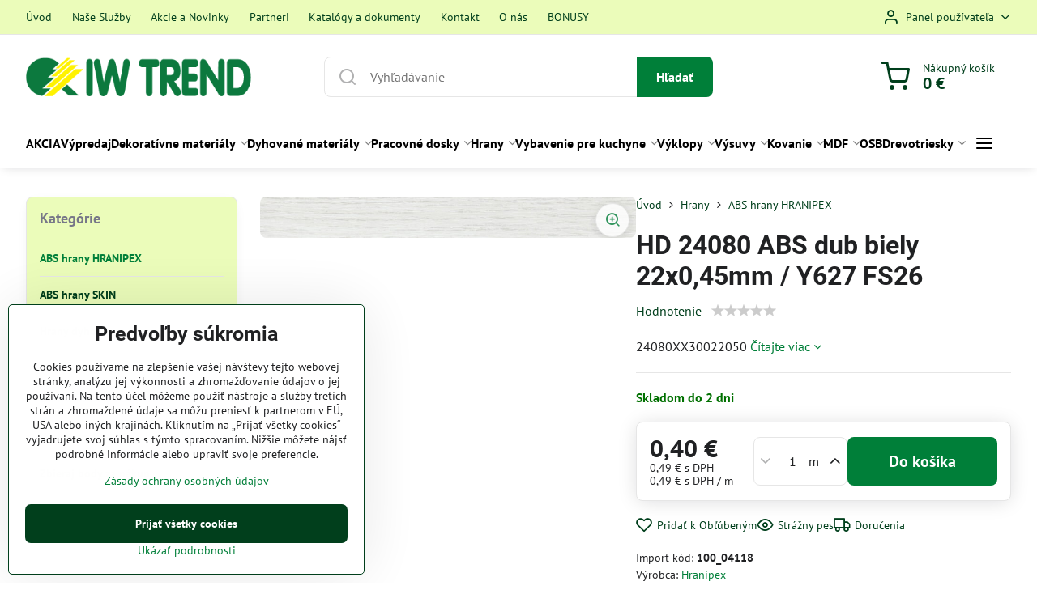

--- FILE ---
content_type: text/html; charset=UTF-8
request_url: https://www.iwtrend.sk/p/2422/abs-hrana-hranipex
body_size: 27026
content:

<!DOCTYPE html>
<html  data-lang-code="sk" lang="sk" class="no-js s1-hasHeader1 s1-hasFixedCart" data-lssid="6b49cd723034">
    <head>
        <meta charset="utf-8">
        		<title>ABS hrana HD 24080 22x0,45mm vhodná k dekorom / Y627 FS26 | IW Trend</title>
                    <meta name="description" content="ABS hrana HD 24080 ABS dub biely 22x0,45mm od výrobcu HRANIPEX vhodná k laminátovým doskám s dekormi / Y627 FS26 od výrobcu FALCO.">
        		<meta name="viewport" content="width=device-width, initial-scale=1" />
		         
<script data-privacy-group="script">
var FloxSettings = {
'cartItems': {},'cartProducts': {},'cartType': "slider",'loginType': "slider",'regformType': "slider",'langVer': "" 
}; 
 
</script>
<script data-privacy-group="script">
FloxSettings.img_size = { 'min': "50x50",'small': "120x120",'medium': "440x440",'large': "800x800",'max': "1600x1600",'product_antn': "440x440",'product_detail': "800x800" };
</script>
    <template id="privacy_iframe_info">
    <div class="floxIframeBlockedInfo" data-func-text="Funkčné" data-analytic-text="Analytické" data-ad-text="Marketingové" data-nosnippet="1">
    <div class="floxIframeBlockedInfo__common">
        <div class="likeH3">Externý obsah je blokovaný Voľbami súkromia</div>
        <p>Prajete si načítať externý obsah?</p>
    </div>
    <div class="floxIframeBlockedInfo__youtube">
        <div class="likeH3">Videá Youtube sú blokované Voľbami súkromia</div>
        <p>Prajete si načítať Youtube video?</p>
    </div>
    <div class="floxIframeBlockedInfo__buttons">
        <button class="button floxIframeBlockedInfo__once">Povoliť tentokrát</button>
        <button class="button floxIframeBlockedInfo__always" >Povoliť a zapamätať - súhlas s druhom cookie: </button>
    </div>
    <a class="floxIframeBlockedLink__common" href=""><i class="fa fa-external-link"></i> Otvoriť obsah v novom okne</a>
    <a class="floxIframeBlockedLink__youtube" href=""><i class="fa fa-external-link"></i> Otvoriť video v novom okne</a>
</div>
</template>
<script type="text/javascript" data-privacy-group="script">
FloxSettings.options={},FloxSettings.options.MANDATORY=1,FloxSettings.options.FUNC=2,FloxSettings.options.ANALYTIC=4,FloxSettings.options.AD=8;
FloxSettings.options.fullConsent=15;FloxSettings.options.maxConsent=15;FloxSettings.options.consent=0,localStorage.getItem("floxConsent")&&(FloxSettings.options.consent=parseInt(localStorage.getItem("floxConsent")));FloxSettings.options.sync=1;FloxSettings.google_consent2_options={},FloxSettings.google_consent2_options.AD_DATA=1,FloxSettings.google_consent2_options.AD_PERSON=2;FloxSettings.google_consent2_options.consent=-1,localStorage.getItem("floxGoogleConsent2")&&(FloxSettings.google_consent2_options.consent=parseInt(localStorage.getItem("floxGoogleConsent2")));const privacyIsYoutubeUrl=function(e){return e.includes("youtube.com/embed")||e.includes("youtube-nocookie.com/embed")},privacyIsGMapsUrl=function(e){return e.includes("google.com/maps/embed")||/maps\.google\.[a-z]{2,3}\/maps/i.test(e)},privacyGetPrivacyGroup=function(e){var t="";if(e.getAttribute("data-privacy-group")?t=e.getAttribute("data-privacy-group"):e.closest("*[data-privacy-group]")&&(t=e.closest("*[data-privacy-group]").getAttribute("data-privacy-group")),"IFRAME"===e.tagName){let r=e.src||"";privacyIsYoutubeUrl(r)&&(e.setAttribute("data-privacy-group","func"),t="func"),privacyIsGMapsUrl(r)&&(e.setAttribute("data-privacy-group","func"),t="func")}return"regular"===t&&(t="script"),t},privacyBlockScriptNode=function(e){e.type="javascript/blocked";let t=function(r){"javascript/blocked"===e.getAttribute("type")&&r.preventDefault(),e.removeEventListener("beforescriptexecute",t)};e.addEventListener("beforescriptexecute",t)},privacyHandleScriptTag=function(e){let t=privacyGetPrivacyGroup(e);if(t){if("script"===t)return;"mandatory"===t||"func"===t&&FloxSettings.options.consent&FloxSettings.options.FUNC||"analytic"===t&&FloxSettings.options.consent&FloxSettings.options.ANALYTIC||"ad"===t&&FloxSettings.options.consent&FloxSettings.options.AD||privacyBlockScriptNode(e)}else FloxSettings.options.allow_unclassified||privacyBlockScriptNode(e)},privacyShowPlaceholder=function(e){let t=privacyGetPrivacyGroup(e);var r=document.querySelector("#privacy_iframe_info").content.cloneNode(!0),i=r.querySelector(".floxIframeBlockedInfo__always");i.textContent=i.textContent+r.firstElementChild.getAttribute("data-"+t+"-text"),r.firstElementChild.setAttribute("data-"+t,"1"),r.firstElementChild.removeAttribute("data-func-text"),r.firstElementChild.removeAttribute("data-analytic-text"),r.firstElementChild.removeAttribute("data-ad-text");let o=e.parentNode.classList.contains("blockYoutube");if(e.style.height){let a=e.style.height,c=e.style.width;e.setAttribute("data-privacy-style-height",a),r.firstElementChild.style.setProperty("--iframe-h",a),r.firstElementChild.style.setProperty("--iframe-w",c),e.style.height="0"}else if(e.getAttribute("height")){let n=e.getAttribute("height").replace("px",""),l=e.getAttribute("width").replace("px","");e.setAttribute("data-privacy-height",n),n.includes("%")?r.firstElementChild.style.setProperty("--iframe-h",n):r.firstElementChild.style.setProperty("--iframe-h",n+"px"),l.includes("%")?r.firstElementChild.style.setProperty("--iframe-w",l):r.firstElementChild.style.setProperty("--iframe-w",l+"px"),e.setAttribute("height",0)}else if(o&&e.parentNode.style.maxHeight){let s=e.parentNode.style.maxHeight,p=e.parentNode.style.maxWidth;r.firstElementChild.style.setProperty("--iframe-h",s),r.firstElementChild.style.setProperty("--iframe-w",p)}let u=e.getAttribute("data-privacy-src")||"";privacyIsYoutubeUrl(u)?(r.querySelector(".floxIframeBlockedInfo__common").remove(),r.querySelector(".floxIframeBlockedLink__common").remove(),r.querySelector(".floxIframeBlockedLink__youtube").setAttribute("href",u.replace("/embed/","/watch?v="))):u?(r.querySelector(".floxIframeBlockedInfo__youtube").remove(),r.querySelector(".floxIframeBlockedLink__youtube").remove(),r.querySelector(".floxIframeBlockedLink__common").setAttribute("href",u)):(r.querySelector(".floxIframeBlockedInfo__once").remove(),r.querySelector(".floxIframeBlockedInfo__youtube").remove(),r.querySelector(".floxIframeBlockedLink__youtube").remove(),r.querySelector(".floxIframeBlockedLink__common").remove(),r.querySelector(".floxIframeBlockedInfo__always").classList.add("floxIframeBlockedInfo__always--reload")),e.parentNode.insertBefore(r,e.nextSibling),o&&e.parentNode.classList.add("blockYoutube--blocked")},privacyHidePlaceholderIframe=function(e){var t=e.nextElementSibling;if(t&&t.classList.contains("floxIframeBlockedInfo")){let r=e.parentNode.classList.contains("blockYoutube");r&&e.parentNode.classList.remove("blockYoutube--blocked"),e.getAttribute("data-privacy-style-height")?e.style.height=e.getAttribute("data-privacy-style-height"):e.getAttribute("data-privacy-height")?e.setAttribute("height",e.getAttribute("data-privacy-height")):e.classList.contains("invisible")&&e.classList.remove("invisible"),t.remove()}},privacyBlockIframeNode=function(e){var t=e.src||"";""===t&&e.getAttribute("data-src")&&(t=e.getAttribute("data-src")),e.setAttribute("data-privacy-src",t),e.removeAttribute("src"),!e.classList.contains("floxNoPrivacyPlaceholder")&&(!e.style.width||parseInt(e.style.width)>200)&&(!e.getAttribute("width")||parseInt(e.getAttribute("width"))>200)&&(!e.style.height||parseInt(e.style.height)>200)&&(!e.getAttribute("height")||parseInt(e.getAttribute("height"))>200)&&(!e.style.display||"none"!==e.style.display)&&(!e.style.visibility||"hidden"!==e.style.visibility)&&privacyShowPlaceholder(e)},privacyHandleIframeTag=function(e){let t=privacyGetPrivacyGroup(e);if(t){if("script"===t||"mandatory"===t)return;if("func"===t&&FloxSettings.options.consent&FloxSettings.options.FUNC)return;if("analytic"===t&&FloxSettings.options.consent&FloxSettings.options.ANALYTIC||"ad"===t&&FloxSettings.options.consent&FloxSettings.options.AD)return;privacyBlockIframeNode(e)}else{if(FloxSettings.options.allow_unclassified)return;privacyBlockIframeNode(e)}},privacyHandleYoutubeGalleryItem=function(e){if(!(FloxSettings.options.consent&FloxSettings.options.FUNC)){var t=e.closest(".gallery").getAttribute("data-preview-height"),r=e.getElementsByTagName("img")[0],i=r.getAttribute("src").replace(t+"/"+t,"800/800");r.classList.contains("flox-lazy-load")&&(i=r.getAttribute("data-src").replace(t+"/"+t,"800/800")),e.setAttribute("data-href",e.getAttribute("href")),e.setAttribute("href",i),e.classList.replace("ytb","ytbNoConsent")}},privacyBlockPrivacyElementNode=function(e){e.classList.contains("floxPrivacyPlaceholder")?(privacyShowPlaceholder(e),e.classList.add("invisible")):e.style.display="none"},privacyHandlePrivacyElementNodes=function(e){let t=privacyGetPrivacyGroup(e);if(t){if("script"===t||"mandatory"===t)return;if("func"===t&&FloxSettings.options.consent&FloxSettings.options.FUNC)return;if("analytic"===t&&FloxSettings.options.consent&FloxSettings.options.ANALYTIC||"ad"===t&&FloxSettings.options.consent&FloxSettings.options.AD)return;privacyBlockPrivacyElementNode(e)}else{if(FloxSettings.options.allow_unclassified)return;privacyBlockPrivacyElementNode(e)}};function privacyLoadScriptAgain(e){var t=document.getElementsByTagName("head")[0],r=document.createElement("script");r.src=e.getAttribute("src"),t.appendChild(r),e.parentElement.removeChild(e)}function privacyExecuteScriptAgain(e){var t=document.getElementsByTagName("head")[0],r=document.createElement("script");r.textContent=e.textContent,t.appendChild(r),e.parentElement.removeChild(e)}function privacyEnableScripts(){document.querySelectorAll('script[type="javascript/blocked"]').forEach(e=>{let t=privacyGetPrivacyGroup(e);(FloxSettings.options.consent&FloxSettings.options.ANALYTIC&&t.includes("analytic")||FloxSettings.options.consent&FloxSettings.options.AD&&t.includes("ad")||FloxSettings.options.consent&FloxSettings.options.FUNC&&t.includes("func"))&&(e.getAttribute("src")?privacyLoadScriptAgain(e):privacyExecuteScriptAgain(e))})}function privacyEnableIframes(){document.querySelectorAll("iframe[data-privacy-src]").forEach(e=>{let t=privacyGetPrivacyGroup(e);if(!(FloxSettings.options.consent&FloxSettings.options.ANALYTIC&&t.includes("analytic")||FloxSettings.options.consent&FloxSettings.options.AD&&t.includes("ad")||FloxSettings.options.consent&FloxSettings.options.FUNC&&t.includes("func")))return;privacyHidePlaceholderIframe(e);let r=e.getAttribute("data-privacy-src");e.setAttribute("src",r),e.removeAttribute("data-privacy-src")})}function privacyEnableYoutubeGalleryItems(){FloxSettings.options.consent&FloxSettings.options.FUNC&&(document.querySelectorAll(".ytbNoConsent").forEach(e=>{e.setAttribute("href",e.getAttribute("data-href")),e.classList.replace("ytbNoConsent","ytb")}),"function"==typeof initGalleryPlugin&&initGalleryPlugin())}function privacyEnableBlockedContent(e,t){document.querySelectorAll(".floxCaptchaCont").length&&(e&FloxSettings.options.FUNC)!=(t&FloxSettings.options.FUNC)?window.location.reload():(privacyEnableScripts(),privacyEnableIframes(),privacyEnableYoutubeGalleryItems(),"function"==typeof FloxSettings.privacyEnableScriptsCustom&&FloxSettings.privacyEnableScriptsCustom())}
function privacyUpdateConsent(){ FloxSettings.ga4&&"function"==typeof gtag&&gtag("consent","update",{ad_storage:FloxSettings.options.consent&FloxSettings.options.AD?"granted":"denied",analytics_storage:FloxSettings.options.consent&FloxSettings.options.ANALYTIC?"granted":"denied",functionality_storage:FloxSettings.options.consent&FloxSettings.options.FUNC?"granted":"denied",personalization_storage:FloxSettings.options.consent&FloxSettings.options.FUNC?"granted":"denied",security_storage:FloxSettings.options.consent&FloxSettings.options.FUNC?"granted":"denied",ad_user_data:FloxSettings.google_consent2_options.consent>-1&&FloxSettings.google_consent2_options.consent&FloxSettings.google_consent2_options.AD_DATA?"granted":"denied",ad_personalization:FloxSettings.google_consent2_options.consent>-1&&FloxSettings.google_consent2_options.consent&FloxSettings.google_consent2_options.AD_PERSON?"granted":"denied"});FloxSettings.gtm&&(gtag("consent","update",{ad_storage:FloxSettings.options.consent&FloxSettings.options.AD?"granted":"denied",analytics_storage:FloxSettings.options.consent&FloxSettings.options.ANALYTIC?"granted":"denied",functionality_storage:FloxSettings.options.consent&FloxSettings.options.FUNC?"granted":"denied",personalization_storage:FloxSettings.options.consent&FloxSettings.options.FUNC?"granted":"denied",security_storage:FloxSettings.options.consent&FloxSettings.options.FUNC?"granted":"denied",ad_user_data:FloxSettings.google_consent2_options.consent>-1&&FloxSettings.google_consent2_options.consent&FloxSettings.google_consent2_options.AD_DATA?"granted":"denied",ad_personalization:FloxSettings.google_consent2_options.consent>-1&&FloxSettings.google_consent2_options.consent&FloxSettings.google_consent2_options.AD_PERSON?"granted":"denied"}),dataLayer.push({cookie_consent:{marketing:FloxSettings.options.consent&FloxSettings.options.AD?"granted":"denied",analytics:FloxSettings.options.consent&FloxSettings.options.ANALYTIC?"granted":"denied"},event:"cookie_consent"}));if(FloxSettings.sklik&&FloxSettings.sklik.active){var e={rtgId:FloxSettings.sklik.seznam_retargeting_id,consent:FloxSettings.options.consent&&FloxSettings.options.consent&FloxSettings.options.ANALYTIC?1:0};"category"===FloxSettings.sklik.pageType?(e.category=FloxSettings.sklik.category,e.pageType=FloxSettings.sklik.pageType):"offerdetail"===FloxSettings.sklik.pagetype&&(e.itemId=FloxSettings.sklik.itemId,e.pageType=FloxSettings.sklik.pageType),window.rc&&window.rc.retargetingHit&&window.rc.retargetingHit(e)}"function"==typeof loadCartFromLS&&"function"==typeof saveCartToLS&&(loadCartFromLS(),saveCartToLS());}
const observer=new MutationObserver(e=>{e.forEach(({addedNodes:e})=>{e.forEach(e=>{if(FloxSettings.options.consent!==FloxSettings.options.maxConsent){if(1===e.nodeType&&"SCRIPT"===e.tagName)return privacyHandleScriptTag(e);if(1===e.nodeType&&"IFRAME"===e.tagName)return privacyHandleIframeTag(e);if(1===e.nodeType&&"A"===e.tagName&&e.classList.contains("ytb"))return privacyHandleYoutubeGalleryItem(e);if(1===e.nodeType&&"SCRIPT"!==e.tagName&&"IFRAME"!==e.tagName&&e.classList.contains("floxPrivacyElement"))return privacyHandlePrivacyElementNodes(e)}1===e.nodeType&&(e.classList.contains("mainPrivacyModal")||e.classList.contains("mainPrivacyBar"))&&(FloxSettings.options.consent>0&&!FloxSettings.options.forceShow&&-1!==FloxSettings.google_consent2_options.consent?e.style.display="none":FloxSettings.options.consent>0&&-1===FloxSettings.google_consent2_options.consent?e.classList.add("hideBWConsentOptions"):-1!==FloxSettings.google_consent2_options.consent&&e.classList.add("hideGC2ConsentOptions"))})})});observer.observe(document.documentElement,{childList:!0,subtree:!0}),document.addEventListener("DOMContentLoaded",function(){observer.disconnect()});const createElementBackup=document.createElement;document.createElement=function(...e){if("script"!==e[0].toLowerCase())return createElementBackup.bind(document)(...e);let n=createElementBackup.bind(document)(...e);return n.setAttribute("data-privacy-group","script"),n};
</script>

<meta name="referrer" content="no-referrer-when-downgrade">


<link rel="canonical" href="https://www.iwtrend.sk/p/2422/abs-hrana-hranipex">
    

<style itemscope itemtype="https://schema.org/WebPage" itemref="p1a p1b p1c"></style> 
<meta id="p1a" itemprop="name" content="ABS hrana HD 24080 22x0,45mm vhodná k dekorom / Y627 FS26 | IW Trend">
<meta id="p1b" itemprop="description" content="ABS hrana HD 24080 ABS dub biely 22x0,45mm od výrobcu HRANIPEX vhodná k laminátovým doskám s dekormi / Y627 FS26 od výrobcu FALCO.">  
<meta property="og:title" content="ABS hrana HD 24080 22x0,45mm vhodná k dekorom / Y627 FS26 | IW Trend">

<meta property="og:url" content="https://www.iwtrend.sk/p/2422/abs-hrana-hranipex">
<meta property="og:description" content="ABS hrana HD 24080 ABS dub biely 22x0,45mm od výrobcu HRANIPEX vhodná k laminátovým doskám s dekormi / Y627 FS26 od výrobcu FALCO.">

<meta name="twitter:card" content="summary_large_image">
<meta name="twitter:title" content="ABS hrana HD 24080 22x0,45mm vhodná k dekorom / Y627 FS26 | IW Trend">
<meta name="twitter:description" content="ABS hrana HD 24080 ABS dub biely 22x0,45mm od výrobcu HRANIPEX vhodná k laminátovým doskám s dekormi / Y627 FS26 od výrobcu FALCO.">

    <meta property="og:locale" content="sk_SK">

    <meta property="og:type" content="product">
    <meta id="p1c" itemprop="image" content="https://www.iwtrend.sk/resize/e/440/440/files/hrany/hranipex/hd24080.jpg">
    <meta property="og:image" content="https://www.iwtrend.sk/resize/e/1200/630/files/hrany/hranipex/hd24080.jpg">  
    <meta name="twitter:image" content="https://www.iwtrend.sk/resize/e/1200/630/files/hrany/hranipex/hd24080.jpg">
    <link href="https://www.iwtrend.sk/resize/e/440/440/files/hrany/hranipex/hd24080.jpg" rel="previewimage">

<link rel="alternate" type="application/rss+xml" title="RSS feed pre www.iwtrend.sk" href="/e/rss/news">

<link rel="dns-prefetch" href="https://www.biznisweb.sk">
<link rel="preconnect" href="https://www.biznisweb.sk/" crossorigin>
<style type="text/css">
        

@font-face {
  font-family: 'PT Sans';
  font-style: normal;
  font-display: swap;
  font-weight: 400;
  src: local(''),
       url('https://www.biznisweb.sk/templates/bw-fonts/pt-sans-v17-latin-ext_latin-regular.woff2') format('woff2'),
       url('https://www.biznisweb.sk/templates/bw-fonts/pt-sans-v17-latin-ext_latin-regular.woff') format('woff');
}


@font-face {
  font-family: 'PT Sans';
  font-style: normal;
  font-display: swap;
  font-weight: 700;
  src: local(''),
       url('https://www.biznisweb.sk/templates/bw-fonts/pt-sans-v17-latin-ext_latin-700.woff2') format('woff2'),
       url('https://www.biznisweb.sk/templates/bw-fonts/pt-sans-v17-latin-ext_latin-700.woff') format('woff');
}

@font-face {
  font-family: 'Roboto';
  font-style: normal;
  font-display: swap;
  font-weight: 400;
  src: local(''),
       url('https://www.biznisweb.sk/templates/bw-fonts/roboto-v30-latin-ext_latin-regular.woff2') format('woff2'),
       url('https://www.biznisweb.sk/templates/bw-fonts/roboto-v30-latin-ext_latin-regular.woff') format('woff');
}


@font-face {
  font-family: 'Roboto';
  font-style: normal;
  font-display: swap;
  font-weight: 700;
  src: local(''),
       url('https://www.biznisweb.sk/templates/bw-fonts/roboto-v30-latin-ext_latin-700.woff2') format('woff2'),
       url('https://www.biznisweb.sk/templates/bw-fonts/roboto-v30-latin-ext_latin-700.woff') format('woff');
}
</style>

<link rel="preload" href="/erp-templates/skins/flat/universal/fonts/fontawesome-webfont.woff2" as="font" type="font/woff2" crossorigin>
<link href="/erp-templates/260116130449/universal.css" rel="stylesheet" type="text/css" media="all">  




  
<script data-privacy-group="regular">
    window.dataLayer = window.dataLayer || [];
    function gtag(){ dataLayer.push(arguments); }
    if(FloxSettings.options) {
        if(FloxSettings.options.consent) {
          gtag('consent', 'default', {
              'ad_storage': (FloxSettings.options.consent & FloxSettings.options.AD)?'granted':'denied',
              'analytics_storage': (FloxSettings.options.consent & FloxSettings.options.ANALYTIC)?'granted':'denied',
              'functionality_storage': (FloxSettings.options.consent & FloxSettings.options.FUNC)?'granted':'denied',
              'personalization_storage': (FloxSettings.options.consent & FloxSettings.options.FUNC)?'granted':'denied',
              'security_storage': (FloxSettings.options.consent & FloxSettings.options.FUNC)?'granted':'denied',
              'ad_user_data': ((FloxSettings.google_consent2_options.consent > -1) && FloxSettings.google_consent2_options.consent & FloxSettings.google_consent2_options.AD_DATA)?'granted':'denied',
              'ad_personalization': ((FloxSettings.google_consent2_options.consent > -1) && FloxSettings.google_consent2_options.consent & FloxSettings.google_consent2_options.AD_PERSON)?'granted':'denied'              
          });
          dataLayer.push({ 'cookie_consent': {
            'marketing': (FloxSettings.options.consent & FloxSettings.options.AD)?'granted':'denied',
            'analytics': (FloxSettings.options.consent & FloxSettings.options.ANALYTIC)?'granted':'denied'
          } });
        } else {
          gtag('consent', 'default', {
              'ad_storage': 'denied',
              'analytics_storage': 'denied',
              'functionality_storage': 'denied',
              'personalization_storage': 'denied',
              'security_storage': 'denied',
              'ad_user_data': 'denied',
              'ad_personalization': 'denied'
          });      
          dataLayer.push({ 'cookie_consent': {
            'marketing': 'denied',
            'analytics': 'denied'
            } 
          });    
        }    
    }
    
    dataLayer.push({
        'pageType' : 'product',
        'value': '0.4',
        'currency': 'EUR',
        'contentIds': ["2422"]
            });
 
    FloxSettings.currency = 'EUR';
    FloxSettings.gtm = { 'init': true, 'container_id': 'GTM-TNHLR5N4', 'page_type': 'product' };
    </script>

    <!-- Google Tag Manager HEAD -->
<script data-privacy-group="regular">(function(w,d,s,l,i){w[l]=w[l]||[];w[l].push({'gtm.start':
new Date().getTime(),event:'gtm.js'});var f=d.getElementsByTagName(s)[0],
j=d.createElement(s),dl=l!='dataLayer'?'&l='+l:'';j.async=true;j.src=
'//www.googletagmanager.com/gtm.js?id='+i+dl;f.parentNode.insertBefore(j,f);
})(window,document,'script','dataLayer','GTM-TNHLR5N4');</script>
 
<script data-privacy-group="mandatory">
    FloxSettings.trackerData = {
                    'cartIds': []
            };
    </script>    <!-- Global site tag (gtag.js) - Google Analytics -->
    <script async src="https://www.googletagmanager.com/gtag/js?id=G-XYCQLN08HZ" data-privacy-group="regular"></script>    
    <script data-privacy-group="regular">
        window.dataLayer = window.dataLayer || [];
        function gtag(){ dataLayer.push(arguments); }
        if(FloxSettings.options) {
          if(FloxSettings.options.consent) {
            gtag('consent', 'default', {
              'ad_storage': (FloxSettings.options.consent & FloxSettings.options.AD)?'granted':'denied',
              'analytics_storage': (FloxSettings.options.consent & FloxSettings.options.ANALYTIC)?'granted':'denied',
              'functionality_storage': (FloxSettings.options.consent & FloxSettings.options.FUNC)?'granted':'denied',
              'personalization_storage': (FloxSettings.options.consent & FloxSettings.options.FUNC)?'granted':'denied',
              'security_storage': (FloxSettings.options.consent & FloxSettings.options.FUNC)?'granted':'denied',
              'ad_user_data': ((FloxSettings.google_consent2_options.consent > -1) && FloxSettings.google_consent2_options.consent & FloxSettings.google_consent2_options.AD_DATA)?'granted':'denied',
              'ad_personalization': ((FloxSettings.google_consent2_options.consent > -1) && FloxSettings.google_consent2_options.consent & FloxSettings.google_consent2_options.AD_PERSON)?'granted':'denied',
              'wait_for_update': 500
            });  
          } else {
            gtag('consent', 'default', {
              'ad_storage': 'denied',
              'analytics_storage': 'denied',
              'functionality_storage': 'denied',
              'personalization_storage': 'denied',
              'security_storage': 'denied',
              'ad_user_data': 'denied',
              'ad_personalization': 'denied',
              'wait_for_update': 500
            });  
          }
        }
        gtag('js', new Date());
     
        gtag('set', { 'currency': 'EUR' }); 
      
    

    FloxSettings.ga4 = 1;
    FloxSettings.gtagID = 'G-XYCQLN08HZ';
    gtag('config', 'G-XYCQLN08HZ',{  'groups': 'ga4' });   

  
    </script>   
 
    <link rel="shortcut icon" href="/files/icons/favicon.png">
    <link rel="icon" href="/files/icons/favicon.png?refresh" type="image/x-icon">

		<script data-privacy-group="script">
			FloxSettings.cartType = "same_page";
			FloxSettings.loginType = "custom";
			FloxSettings.regformType = "custom";
		</script>
												<style>
			:root {
				--s1-accentTransparent: #007F3917;
				--s1-accentComplement: #fff;
				--s1-maccentComplement: #fff;
				--s1-menuBgComplementTransparent: #000b;
				--s1-menuBgComplementTransparent2: #0002;
				--s1-menuBgComplement: #000;
				--s1-accentDark: #003f1c;
			}
		</style>

		</head>
<body class="s1-pt-product  s1-roundedCorners">
    <!-- Facebook Pixel Code -->
<script type="text/javascript" data-privacy-group="ad">
!function(f,b,e,v,n,t,s){
    if(f.fbq)return;n=f.fbq=function(){
        n.callMethod? n.callMethod.apply(n,arguments):n.queue.push(arguments)
    };
    if(!f._fbq)f._fbq=n;
    n.push=n;n.loaded=!0;n.version='2.0';n.queue=[];t=b.createElement(e);t.async=!0;
    t.src=v;s=b.getElementsByTagName(e)[0];s.parentNode.insertBefore(t,s)
}
(window,document,'script','//connect.facebook.net/en_US/fbevents.js');

    var time = Date.now(),
        eventTime = Math.floor(time / 1000),
        eventId = "PW" + time;   

    fbq('init', '3051684668465550');        
    //console.log('special FB init')
    fbq('track', 'PageView', { }, { 'eventID': eventId });
    FloxSettings.fb_conv = [];
 
    
    function getCookie(name) {
      var value = '; '+document.cookie;
      var parts = value.split('; '+name+'=');
      if (parts.length === 2) return parts.pop().split(';').shift();
      else return null;
    }    
    
    FloxSettings.fb_conv.push({ 
        "event_name": "PageView",
        "event_time": eventTime,
        "event_id": eventId, 
        "event_source_url": window.location.href,
        "action_source": "website",
        "user_data": {
            "fbp": getCookie('_fbp')
        }
    });
    
        
 FloxSettings.currency = 'EUR';FloxSettings.fbremarket = { 'init': true, 'apikey': '3051684668465550' };        
</script>
<!-- End Facebook Pixel Code -->

    <noscript class="noprint">
        <div id="noscript">
            Javascript není prohlížečem podporován nebo je vypnutý. Pro zobrazení stránky tak, jak byla zamýšlena, použijte prohlížeč s podporou JavaScript.
            <br>Pomoc: <a href="https://www.enable-javascript.com/" target="_blank">Enable-Javascript.com</a>.
        </div>
    </noscript>
    
    <div class="oCont remodal-bg">
																								
						

	
	<section class="s1-headerTop s1-headerTop-style1 noprint">
		<div class="s1-cont flex ai-c">
							<div class="s1-headerTop-left">
					                        <div id="box-id-top_header_left" class="pagebox">
                                                        	<nav class="s1-topNav">
		<ul class="s1-topNav-items">
																				<li class="s1-topNav-item ">
						<a class="s1-topNav-link " href="/" >
														<span class="s1-topNav-linkText">Úvod</span>
						</a>
					</li>
																								<li class="s1-topNav-item ">
						<a class="s1-topNav-link " href="/nase-sluzby" >
														<span class="s1-topNav-linkText">Naše Služby</span>
						</a>
					</li>
																								<li class="s1-topNav-item ">
						<a class="s1-topNav-link " href="/novinky" >
														<span class="s1-topNav-linkText">Akcie a Novinky</span>
						</a>
					</li>
																								<li class="s1-topNav-item ">
						<a class="s1-topNav-link " href="/partneri" >
														<span class="s1-topNav-linkText">Partneri</span>
						</a>
					</li>
																								<li class="s1-topNav-item ">
						<a class="s1-topNav-link " href="/katalogy-dokumenty-na-stiahnutie" >
														<span class="s1-topNav-linkText">Katalógy a dokumenty</span>
						</a>
					</li>
																								<li class="s1-topNav-item ">
						<a class="s1-topNav-link " href="/kontakt" >
														<span class="s1-topNav-linkText">Kontakt</span>
						</a>
					</li>
																								<li class="s1-topNav-item ">
						<a class="s1-topNav-link " href="/iw-trend-o-nas" >
														<span class="s1-topNav-linkText">O nás</span>
						</a>
					</li>
																								<li class="s1-topNav-item ">
						<a class="s1-topNav-link " href="https://www.iwtrend.sk/e/bonus/zbieraj-body-za-nakup" >
														<span class="s1-topNav-linkText">BONUSY</span>
						</a>
					</li>
									</ul>
	</nav>

                             
            </div> 
    
				</div>
										<div class="s1-headerTop-right flex ml-a">
											<div class="s1-dropDown s1-loginDropdown">
	<a href="/e/login" class="s1-dropDown-toggler">
		<i class="s1-icon s1-icon-user s1-dropDown-icon" aria-hidden="true"></i>
		<span class="s1-dropDown-title">Panel používateľa</span>
		<i class="fa fa-angle-down s1-dropDown-arrow"></i>
	</a>
	<ul class="s1-dropDown-items">
				<li class="s1-dropDown-item">
			<a class="s1-dropDown-link" href="/e/login" data-remodal-target="s1-acc">
				<i class="s1-icon s1-icon-log-in s1-dropDown-icon"></i>
				<span class="s1-dropDown-title">Prihlásiť sa</span>
			</a>
		</li>
						<li class="s1-dropDown-item">
			<a class="s1-dropDown-link" href="/e/account/register">
				<i class="s1-icon s1-icon-user-plus s1-dropDown-icon"></i>
				<span class="s1-dropDown-title">Registrácia</span>
			</a>
		</li>
    		</ul>
</div>

														</div>
					</div>
	</section>
<header class="s1-header s1-header-style1  noprint">
	<section class="s1-header-cont s1-cont flex">
		<div class="s1-header-logo">
							<a class="s1-imglogo" href="/"><img src="/files/icons/cropped-logo-web.png" alt="Logo"></a>
					</div>
		<div class="s1-header-actions flex">
						<div class="s1-header-search">
				<!-- search activator -->
				<div class="s1-header-action m-hide">
					<a href="/e/search" title="Hľadať" class="s1-header-actionLink s1-searchActivatorJS"><i class="s1-icon s1-icon-search"></i></a>
				</div>
					<form action="/e/search" method="get" class="siteSearchForm s1-topSearch-form">
		<div class="siteSearchCont s1-topSearch">
			<label class="s1-siteSearch-label flex">
				<i class="s1-icon s1-icon-search rm-hide"></i>
				<input data-pages="Stránky" data-products="Produkty" data-categories="Kategórie" data-news="Novinky" data-brands="Výrobca" class="siteSearchInput" id="s1-small-search" placeholder="Vyhľadávanie" name="word" type="text" value="">
				<button class="button" type="submit">Hľadať</button>
			</label>
		</div>
	</form>

			</div>
			
												<!-- cart -->
			<div class="s1-headerCart-outer">
				            
    		<div class="s1-header-action s1-headerCart">
			<a class="s1-header-actionLink smallCart" href="/e/cart/index" title="Nákupný košík">
				<i class="s1-icon s1-icon-shopping-cart"></i>
				<span class="smallCartItems buttonCartInvisible invisible">0</span>
				<div class="s1-scText rl-hide">
					<span class="s1-scTitle">Nákupný košík</span>
					<span class="smallCartTotal smallCartPrice" data-pieces="0">0 €</span>
				</div>
			</a>
			<div id="s1-customSmallCartCont" class="s1-smallCart-wrapper"></div>
		</div>
    
			</div>
			<!-- menu -->
						<div class="s1-header-action l-hide">
				<button aria-label="Menu" class="s1-header-actionLink s1-menuActivatorJS"><i class="s1-icon s1-icon-menu"></i></button>
			</div>
					</div>
	</section>
		<div class="s1-menu-section s1-header-color2">
					<div class="s1-menu-overlay s1-menuActivatorJS l-hide"></div>
			<div class="s1-menu-wrapper">
				<div class="s1-menu-header l-hide">
					Menu
					<span class="s1-menuClose s1-menuActivatorJS">✕</span>
				</div>
				<div class="s1-menu-cont s1-cont">
											                        <div id="box-id-flox_main_menu" class="pagebox">
                                                        																																<nav class="s1-menu s1-menu-left ">
						<ul class="s1-menu-items">
														
										
																			
										
											<li class="s1-menu-item   ">
							<a class="s1-menu-link " href="/c/akcia">
																<span>AKCIA</span>
															</a>
													</li>
																			
										
											<li class="s1-menu-item   ">
							<a class="s1-menu-link " href="/c/vypredaj">
																<span>Výpredaj</span>
															</a>
													</li>
																			
																																																																																																															
											<li class="s1-menu-item  hasSubmenu s1-sub-group s1-sub-group-inlineLinks ">
							<a class="s1-menu-link " href="/c/dekorativne-plosne-materialy">
																<span>Dekoratívne materiály</span>
								<i class="s1-menuChevron fa fa-angle-right"></i>							</a>
															<ul class="s1-submenu-items level-1">
								<li class="s1-submenu-item level-1 hasIcon   ">
															<a class="s1-submenu-image rl-hide" href="/c/dekorativne-plosne-materialy/vysoky-lesk-mat-velvet">
						<img class="s1-submenu-img flox-lazy-load" data-src="/resize/e/100/100/files/akcie-a-novinky/acrylic-gloss-kronospan-board-11-391x260.jpg" alt="Vysoký lesk /mat VELVET| IW Trend" loading="lazy">
					</a>
										<a href="/c/dekorativne-plosne-materialy/vysoky-lesk-mat-velvet" class="s1-submenu-link ">
						<span>VELVET NanoTech Ultra Matt </span>
											</a>
									</li>
								<li class="s1-submenu-item level-1 hasIcon   ">
															<a class="s1-submenu-image rl-hide" href="/c/dekorativne-plosne-materialy/laminovane-dtd-skin">
						<img class="s1-submenu-img flox-lazy-load" data-src="/resize/e/100/100/files/dekory/skin/skin.jpg" alt="Laminované drevotriesky Skin | IW Trend" loading="lazy">
					</a>
										<a href="/c/dekorativne-plosne-materialy/laminovane-dtd-skin" class="s1-submenu-link ">
						<span>Laminované DTD SKIN</span>
											</a>
									</li>
								<li class="s1-submenu-item level-1 hasIcon   ">
															<a class="s1-submenu-image rl-hide" href="/c/dekorativne-plosne-materialy/laminovane-dtd-falco">
						<img class="s1-submenu-img flox-lazy-load" data-src="/resize/e/100/100/files/akcie-a-novinky/203-3491.jpg" alt="Laminované drevotriesky Falco | IW Trend" loading="lazy">
					</a>
										<a href="/c/dekorativne-plosne-materialy/laminovane-dtd-falco" class="s1-submenu-link ">
						<span>Laminované DTD FALCO</span>
											</a>
									</li>
								<li class="s1-submenu-item level-1 hasIcon   ">
															<a class="s1-submenu-image rl-hide" href="/c/dekorativne-plosne-materialy/laminovane-dtd-egger">
						<img class="s1-submenu-img flox-lazy-load" data-src="/resize/e/100/100/files/dekory/egger/h3176-a3-10de-fur.jpg" alt="Laminované drevotriesky Egger | IW Trend" loading="lazy">
					</a>
										<a href="/c/dekorativne-plosne-materialy/laminovane-dtd-egger" class="s1-submenu-link ">
						<span>Laminované DTD EGGER</span>
											</a>
									</li>
								<li class="s1-submenu-item level-1 hasIcon   ">
															<a class="s1-submenu-image rl-hide" href="/c/dekorativne-plosne-materialy/vysoky-leskmat-senosan">
						<img class="s1-submenu-img flox-lazy-load" data-src="/resize/e/100/100/files/akcie-a-novinky/203-3491.jpg" alt="Senosan vysoký lesk a hlboký mat | IW Trend" loading="lazy">
					</a>
										<a href="/c/dekorativne-plosne-materialy/vysoky-leskmat-senosan" class="s1-submenu-link ">
						<span>Vysoký lesk /mat SENOSAN</span>
											</a>
									</li>
								<li class="s1-submenu-item level-1 hasIcon   ">
															<a class="s1-submenu-image rl-hide" href="/c/dekorativne-plosne-materialy/vysoky-lesk-falco">
						<img class="s1-submenu-img flox-lazy-load" data-src="/resize/e/100/100/files/akcie-a-novinky/f.-mirror-gloss.jpg" alt="Falco vysoký lesk Mirror Gloss | IW Trend" loading="lazy">
					</a>
										<a href="/c/dekorativne-plosne-materialy/vysoky-lesk-falco" class="s1-submenu-link ">
						<span>Vysoký lesk / mat FALCO</span>
											</a>
									</li>
								<li class="s1-submenu-item level-1 hasIcon   ">
															<a class="s1-submenu-image rl-hide" href="/c/dekorativne-plosne-materialy/vysoky-leskmat-egger">
						<img class="s1-submenu-img flox-lazy-load" data-src="/resize/e/100/100/files/akcie-a-novinky/perfectsense.jpg" alt="Egger Perfect Sense vysoký lest, hlboký mat | IW Trend" loading="lazy">
					</a>
										<a href="/c/dekorativne-plosne-materialy/vysoky-leskmat-egger" class="s1-submenu-link ">
						<span>Vysoký lesk /mat EGGER</span>
											</a>
									</li>
								<li class="s1-submenu-item level-1 hasIcon   ">
															<a class="s1-submenu-image rl-hide" href="/c/dekorativne-plosne-materialy/sibu-dekoracne-folie">
						<img class="s1-submenu-img flox-lazy-load" data-src="/resize/e/100/100/files/akcie-a-novinky/sibu.jpg" alt="Sibu dekoračné interiérové fólie | IW Trend" loading="lazy">
					</a>
										<a href="/c/dekorativne-plosne-materialy/sibu-dekoracne-folie" class="s1-submenu-link ">
						<span>SIBU dekoračné fólie</span>
											</a>
									</li>
								<li class="s1-submenu-item level-1 hasIcon   ">
															<a class="s1-submenu-image rl-hide" href="/c/dekorativne-plosne-materialy/organoid">
						<img class="s1-submenu-img flox-lazy-load" data-src="/resize/e/100/100/files/akcie-a-novinky/3wd-0c8a.jpeg" alt="Organoid prírodné dekoračné fólie | IW Trend" loading="lazy">
					</a>
										<a href="/c/dekorativne-plosne-materialy/organoid" class="s1-submenu-link ">
						<span>Organoid</span>
											</a>
									</li>
								<li class="s1-submenu-item level-1 hasIcon   ">
															<a class="s1-submenu-image rl-hide" href="/c/dekorativne-plosne-materialy/hdf-kronospan">
						<img class="s1-submenu-img flox-lazy-load" data-src="/resize/e/100/100/files/akcie-a-novinky/kronosapan-hdf.jpg" alt="Lakované nábytkové chrbáty - HDF | IW Trend" loading="lazy">
					</a>
										<a href="/c/dekorativne-plosne-materialy/hdf-kronospan" class="s1-submenu-link ">
						<span>HDF</span>
											</a>
									</li>
								<li class="s1-submenu-item level-1 hasIcon   ">
															<a class="s1-submenu-image rl-hide" href="/c/dekorativne-plosne-materialy/hpl-laminaty">
						<img class="s1-submenu-img flox-lazy-load" data-src="/resize/e/100/100/files/akcie-a-novinky/12616-08-06.jpg" alt="HPL lamináty Egger, Falco, Skin | IW Trend" loading="lazy">
					</a>
										<a href="/c/dekorativne-plosne-materialy/hpl-laminaty" class="s1-submenu-link ">
						<span>HPL Lamináty</span>
											</a>
									</li>
											</ul>
													</li>
																			
																																																																																																															
											<li class="s1-menu-item  hasSubmenu s1-sub-group s1-sub-group-inlineLinks ">
							<a class="s1-menu-link " href="/c/dyhovane-materialy">
																<span>Dyhované materiály</span>
								<i class="s1-menuChevron fa fa-angle-right"></i>							</a>
															<ul class="s1-submenu-items level-1">
								<li class="s1-submenu-item level-1 hasIcon   ">
															<a class="s1-submenu-image rl-hide" href="/c/dyhovane-materialy/dyhy">
						<img class="s1-submenu-img flox-lazy-load" data-src="/resize/e/100/100/files/akcie-a-novinky/dyhaa.jpg" alt="Dýhy | IW Trend" loading="lazy">
					</a>
										<a href="/c/dyhovane-materialy/dyhy" class="s1-submenu-link ">
						<span>Dýhy</span>
											</a>
									</li>
								<li class="s1-submenu-item level-1 hasIcon   ">
															<a class="s1-submenu-image rl-hide" href="/c/dyhovane-materialy/drevotriesky-dyhovane">
						<img class="s1-submenu-img flox-lazy-load" data-src="/resize/e/100/100/files/akcie-a-novinky/dtd-dyha.jpg" alt="Drevotrieska dyhovaná | IW Trend" loading="lazy">
					</a>
										<a href="/c/dyhovane-materialy/drevotriesky-dyhovane" class="s1-submenu-link ">
						<span>Drevotriesky dyhované</span>
											</a>
									</li>
								<li class="s1-submenu-item level-1 hasIcon   ">
															<a class="s1-submenu-image rl-hide" href="/c/dyhovane-materialy/latovky-dyhovane">
						<img class="s1-submenu-img flox-lazy-load" data-src="/resize/e/100/100/files/akcie-a-novinky/latovka-dyhovana.jpg" alt="Laťovky dyhované | IW Trend" loading="lazy">
					</a>
										<a href="/c/dyhovane-materialy/latovky-dyhovane" class="s1-submenu-link ">
						<span>Laťovky dyhované</span>
											</a>
									</li>
								<li class="s1-submenu-item level-1 hasIcon   ">
															<a class="s1-submenu-image rl-hide" href="/c/dyhovane-materialy/mdf-dyhovane">
						<img class="s1-submenu-img flox-lazy-load" data-src="/resize/e/100/100/files/akcie-a-novinky/medium-density-fiberboard-mdf-3.jpg" alt="MDF doska dyhovaná | IW Trend" loading="lazy">
					</a>
										<a href="/c/dyhovane-materialy/mdf-dyhovane" class="s1-submenu-link ">
						<span>MDF dyhované</span>
											</a>
									</li>
								<li class="s1-submenu-item level-1 hasIcon   ">
															<a class="s1-submenu-image rl-hide" href="/c/dyhovane-materialy/mdf-dyhovane-lakovane">
						<img class="s1-submenu-img flox-lazy-load" data-src="/resize/e/100/100/files/dekory/dyhovane-dosky/madera/vm-506.jpg" alt="Madera - dyhovan0 DTD" loading="lazy">
					</a>
										<a href="/c/dyhovane-materialy/mdf-dyhovane-lakovane" class="s1-submenu-link ">
						<span>MDF dyhované Lakované</span>
											</a>
									</li>
								<li class="s1-submenu-item level-1 hasIcon   ">
															<a class="s1-submenu-image rl-hide" href="/c/dyhovane-materialy/preglejky-dyhovane">
						<img class="s1-submenu-img flox-lazy-load" data-src="/resize/e/100/100/files/plosne-materialy/prg/dyhovana-preglejka2021-03-05-14-30-05.jpg" alt="Preglejky dyhované | IW Trend" loading="lazy">
					</a>
										<a href="/c/dyhovane-materialy/preglejky-dyhovane" class="s1-submenu-link ">
						<span>Preglejky dyhované</span>
											</a>
									</li>
								<li class="s1-submenu-item level-1 hasIcon   ">
															<a class="s1-submenu-image rl-hide" href="/c/dyhovane-materialy/akusticke-dekoracne-panely">
						<img class="s1-submenu-img flox-lazy-load" data-src="/resize/e/100/100/files/dyhovane-materialy/akusticke-panely/photoroom-20230627-143638-%28002%29.png" alt="" loading="lazy">
					</a>
										<a href="/c/dyhovane-materialy/akusticke-dekoracne-panely" class="s1-submenu-link ">
						<span>Akustické dekoračné panely</span>
											</a>
									</li>
								<li class="s1-submenu-item level-1 hasIcon   ">
															<a class="s1-submenu-image rl-hide" href="/c/dyhovane-materialy/zosadenky">
						<img class="s1-submenu-img flox-lazy-load" data-src="/resize/e/100/100/files/sluzby/zosadyovanie.q.png" alt="Zosadenky | IW Trend" loading="lazy">
					</a>
										<a href="/c/dyhovane-materialy/zosadenky" class="s1-submenu-link ">
						<span>Zosadenky</span>
											</a>
									</li>
											</ul>
													</li>
																			
																																																																																																															
											<li class="s1-menu-item  hasSubmenu s1-sub-group s1-sub-group-inlineLinks ">
							<a class="s1-menu-link " href="/c/pracovne-dosky">
																<span>Pracovné dosky</span>
								<i class="s1-menuChevron fa fa-angle-right"></i>							</a>
															<ul class="s1-submenu-items level-1">
								<li class="s1-submenu-item level-1 hasIcon   ">
															<a class="s1-submenu-image rl-hide" href="/c/pracovne-dosky/pracovne-dosky-egger">
						<img class="s1-submenu-img flox-lazy-load" data-src="/resize/e/100/100/files/akcie-a-novinky/drevenapd.jpg" alt="Egger kuchynké pracovné dosky | IW Trend" loading="lazy">
					</a>
										<a href="/c/pracovne-dosky/pracovne-dosky-egger" class="s1-submenu-link ">
						<span>Pracovné dosky EGGER</span>
											</a>
									</li>
								<li class="s1-submenu-item level-1 hasIcon   ">
															<a class="s1-submenu-image rl-hide" href="/c/pracovne-dosky/pracovne-dosky-falco">
						<img class="s1-submenu-img flox-lazy-load" data-src="/resize/e/100/100/files/akcie-a-novinky/trends-16-17-kitchen-worktop.jpg" alt="Falco kuchynské pracovné dosky | IW Trend" loading="lazy">
					</a>
										<a href="/c/pracovne-dosky/pracovne-dosky-falco" class="s1-submenu-link ">
						<span>Pracovné dosky FALCO</span>
											</a>
									</li>
								<li class="s1-submenu-item level-1 hasIcon   ">
															<a class="s1-submenu-image rl-hide" href="/c/pracovne-dosky/kompaktne-dosky">
						<img class="s1-submenu-img flox-lazy-load" data-src="/resize/e/100/100/files/pracovne-dosky/kompakt.jpg" alt="Kompaktné dosky | IW Trend" loading="lazy">
					</a>
										<a href="/c/pracovne-dosky/kompaktne-dosky" class="s1-submenu-link ">
						<span>Kompaktné dosky</span>
											</a>
									</li>
								<li class="s1-submenu-item level-1 hasIcon   ">
															<a class="s1-submenu-image rl-hide" href="/c/pracovne-dosky/zasteny-egger">
						<img class="s1-submenu-img flox-lazy-load" data-src="/resize/e/100/100/files/akcie-a-novinky/zastena-egger.jpg" alt="Egger zásteny k pracovným doskám | IW Trend" loading="lazy">
					</a>
										<a href="/c/pracovne-dosky/zasteny-egger" class="s1-submenu-link ">
						<span>Zásteny Egger</span>
											</a>
									</li>
								<li class="s1-submenu-item level-1 hasIcon   ">
															<a class="s1-submenu-image rl-hide" href="/c/pracovne-dosky/zasteny-falco">
						<img class="s1-submenu-img flox-lazy-load" data-src="/resize/e/100/100/files/akcie-a-novinky/zastena-falco.jpg" alt="Falco zásteny k pracovným doskám | IW Trend" loading="lazy">
					</a>
										<a href="/c/pracovne-dosky/zasteny-falco" class="s1-submenu-link ">
						<span>Zásteny Falco</span>
											</a>
									</li>
								<li class="s1-submenu-item level-1 hasIcon   ">
															<a class="s1-submenu-image rl-hide" href="/c/pracovne-dosky/listy-k-pracovnym-doskam-egger">
						<img class="s1-submenu-img flox-lazy-load" data-src="/resize/e/100/100/files/pracovne-dosky/koncovky-a-listy/egger-koncovky-a-listy.jpg" alt="Egger lišty k pracovným doskám | IW Trend" loading="lazy">
					</a>
										<a href="/c/pracovne-dosky/listy-k-pracovnym-doskam-egger" class="s1-submenu-link ">
						<span>Lišty k pracovným doskám Egger</span>
											</a>
									</li>
								<li class="s1-submenu-item level-1 hasIcon   ">
															<a class="s1-submenu-image rl-hide" href="/c/pracovne-dosky/koncovky-a-spojky-k-pracovnym-doskam-egger">
						<img class="s1-submenu-img flox-lazy-load" data-src="/resize/e/100/100/files/pracovne-dosky/koncovky-a-listy/egger-koncovky.jpg" alt="Egger koncovky ku kuchynským pracovným doskám | IW Trend" loading="lazy">
					</a>
										<a href="/c/pracovne-dosky/koncovky-a-spojky-k-pracovnym-doskam-egger" class="s1-submenu-link ">
						<span>Koncovky a spojky k pracovným doskám Egger</span>
											</a>
									</li>
											</ul>
													</li>
																			
																																																																																																															
											<li class="s1-menu-item  hasSubmenu s1-sub-group s1-sub-group-inlineLinks submenuVisible">
							<a class="s1-menu-link select" href="/c/hrany">
																<span>Hrany</span>
								<i class="s1-menuChevron fa fa-angle-right"></i>							</a>
															<ul class="s1-submenu-items level-1">
								<li class="s1-submenu-item level-1 hasIcon  submenuVisible ">
															<a class="s1-submenu-image rl-hide" href="/c/hrany/abs-hrany-hranipex">
						<img class="s1-submenu-img flox-lazy-load" data-src="/resize/e/100/100/files/akcie-a-novinky/hranipex.png" alt="Hranipex ABS nábytkové hrany | IW Trend" loading="lazy">
					</a>
										<a href="/c/hrany/abs-hrany-hranipex" class="s1-submenu-link select">
						<span>ABS hrany HRANIPEX</span>
											</a>
									</li>
								<li class="s1-submenu-item level-1 hasIcon   ">
															<a class="s1-submenu-image rl-hide" href="/c/hrany/abs-hrany-skin">
						<img class="s1-submenu-img flox-lazy-load" data-src="/resize/e/100/100/files/akcie-a-novinky/skin.jpg" alt="Skin ABS nábytkové hrany | IW Trend" loading="lazy">
					</a>
										<a href="/c/hrany/abs-hrany-skin" class="s1-submenu-link ">
						<span>ABS hrany SKIN</span>
											</a>
									</li>
								<li class="s1-submenu-item level-1 hasIcon   ">
															<a class="s1-submenu-image rl-hide" href="/c/hrany/hrany-dyhovane">
						<img class="s1-submenu-img flox-lazy-load" data-src="/resize/e/100/100/files/hrany/dyhovane-hrany.jpg" alt="Hrany nábytkové dyhové | IW Trend" loading="lazy">
					</a>
										<a href="/c/hrany/hrany-dyhovane" class="s1-submenu-link ">
						<span>Hrany dyhové</span>
											</a>
									</li>
											</ul>
													</li>
																			
																																																																																																															
											<li class="s1-menu-item  hasSubmenu s1-sub-group s1-sub-group-inlineLinks ">
							<a class="s1-menu-link " href="/c/vnutorne-vybavenie-pre-kuchyne">
																<span>Vybavenie pre kuchyne</span>
								<i class="s1-menuChevron fa fa-angle-right"></i>							</a>
															<ul class="s1-submenu-items level-1">
								<li class="s1-submenu-item level-1 hasIcon   ">
															<a class="s1-submenu-image rl-hide" href="/c/vnutorne-vybavenie-pre-kuchyne/potravinove-skrine">
						<img class="s1-submenu-img flox-lazy-load" data-src="/resize/e/100/100/files/akcie-a-novinky/larder-unit.jpg" alt="Potravinové skrine | IW Trend" loading="lazy">
					</a>
										<a href="/c/vnutorne-vybavenie-pre-kuchyne/potravinove-skrine" class="s1-submenu-link ">
						<span>Potravinové skrine</span>
											</a>
									</li>
								<li class="s1-submenu-item level-1 hasIcon   ">
															<a class="s1-submenu-image rl-hide" href="/c/vnutorne-vybavenie-pre-kuchyne/rohove-systemy">
						<img class="s1-submenu-img flox-lazy-load" data-src="/resize/e/100/100/files/akcie-a-novinky/corner-unit.jpg" alt="Rohové systémy PEKA | IW Trend" loading="lazy">
					</a>
										<a href="/c/vnutorne-vybavenie-pre-kuchyne/rohove-systemy" class="s1-submenu-link ">
						<span>Rohové systémy</span>
											</a>
									</li>
								<li class="s1-submenu-item level-1 hasIcon   ">
															<a class="s1-submenu-image rl-hide" href="/c/vnutorne-vybavenie-pre-kuchyne/odpadkove-kose">
						<img class="s1-submenu-img flox-lazy-load" data-src="/resize/e/100/100/files/akcie-a-novinky/waste-unit.jpg" alt="Odpadkové koše | IW Trend" loading="lazy">
					</a>
										<a href="/c/vnutorne-vybavenie-pre-kuchyne/odpadkove-kose" class="s1-submenu-link ">
						<span>Odpadkové koše</span>
											</a>
									</li>
								<li class="s1-submenu-item level-1 hasIcon   ">
															<a class="s1-submenu-image rl-hide" href="/c/vnutorne-vybavenie-pre-kuchyne/drezy-a-baterie">
						<img class="s1-submenu-img flox-lazy-load" data-src="/resize/e/100/100/files/akcie-a-novinky/simpla-teka.png" alt="Drezy a Batérie | IW Trend" loading="lazy">
					</a>
										<a href="/c/vnutorne-vybavenie-pre-kuchyne/drezy-a-baterie" class="s1-submenu-link ">
						<span>Drezy a Batérie</span>
											</a>
									</li>
								<li class="s1-submenu-item level-1 hasIcon   ">
															<a class="s1-submenu-image rl-hide" href="/c/vnutorne-vybavenie-pre-kuchyne/vnutorne-vybavenie-zasuviek">
						<img class="s1-submenu-img flox-lazy-load" data-src="/resize/e/100/100/files/kovanie/grass-f-code/f007130134.jpg" alt="Vnútorné vybavenie zásuviek | IW Trend" loading="lazy">
					</a>
										<a href="/c/vnutorne-vybavenie-pre-kuchyne/vnutorne-vybavenie-zasuviek" class="s1-submenu-link ">
						<span>Vnútorné vybavenie zásuviek</span>
											</a>
									</li>
								<li class="s1-submenu-item level-1 hasIcon   ">
															<a class="s1-submenu-image rl-hide" href="/c/vnutorne-vybavenie-pre-kuchyne/kuchynske-vybavenie-hranipex">
						<img class="s1-submenu-img flox-lazy-load" data-src="/resize/e/100/100/files/kovanie/hranipex/pribornik-orga-tray-seda.png" alt="Kuchynské vybavenie HRANIPEX | IW Trend" loading="lazy">
					</a>
										<a href="/c/vnutorne-vybavenie-pre-kuchyne/kuchynske-vybavenie-hranipex" class="s1-submenu-link ">
						<span>Kuchynské vybavenie HRANIPEX</span>
											</a>
									</li>
											</ul>
													</li>
																			
																																																																																																															
											<li class="s1-menu-item  hasSubmenu s1-sub-group s1-sub-group-inlineLinks ">
							<a class="s1-menu-link " href="/c/vyklopy">
																<span>Výklopy</span>
								<i class="s1-menuChevron fa fa-angle-right"></i>							</a>
															<ul class="s1-submenu-items level-1">
								<li class="s1-submenu-item level-1 hasIcon   ">
															<a class="s1-submenu-image rl-hide" href="/c/vyklopy/otocne-vyklopy">
						<img class="s1-submenu-img flox-lazy-load" data-src="/resize/e/100/100/files/kovanie/vyklopy/otocne-vyklopy.jpg" alt="Otočné výklopy | IW Trend" loading="lazy">
					</a>
										<a href="/c/vyklopy/otocne-vyklopy" class="s1-submenu-link ">
						<span>Otočné výklopy</span>
											</a>
									</li>
								<li class="s1-submenu-item level-1 hasIcon   ">
															<a class="s1-submenu-image rl-hide" href="/c/vyklopy/lamacie-vyklopy">
						<img class="s1-submenu-img flox-lazy-load" data-src="/resize/e/100/100/files/kovanie/vyklopy/lamacie-vyklopy.jpg" alt="Lámacie výklopy | IW Trend" loading="lazy">
					</a>
										<a href="/c/vyklopy/lamacie-vyklopy" class="s1-submenu-link ">
						<span>Lámacie výklopy</span>
											</a>
									</li>
								<li class="s1-submenu-item level-1 hasIcon   ">
															<a class="s1-submenu-image rl-hide" href="/c/vyklopy/zdvihacie-vyklopy">
						<img class="s1-submenu-img flox-lazy-load" data-src="/resize/e/100/100/files/kovanie/vyklopy/zdvihacie-vyklopy.jpg" alt="Zdvíhacie výklopy | IW Trend" loading="lazy">
					</a>
										<a href="/c/vyklopy/zdvihacie-vyklopy" class="s1-submenu-link ">
						<span>Zdvíhacie výklopy</span>
											</a>
									</li>
								<li class="s1-submenu-item level-1 hasIcon   ">
															<a class="s1-submenu-image rl-hide" href="/c/vyklopy/sklopne-kovanie">
						<img class="s1-submenu-img flox-lazy-load" data-src="/resize/e/100/100/files/kovanie/vyklopy/sklopne-vyklopy.jpg" alt="Sklopné kovanie | IW Trend" loading="lazy">
					</a>
										<a href="/c/vyklopy/sklopne-kovanie" class="s1-submenu-link ">
						<span>Sklopné kovanie</span>
											</a>
									</li>
								<li class="s1-submenu-item level-1 hasIcon   ">
															<a class="s1-submenu-image rl-hide" href="/c/vyklopy/vykyvne-vyklopy">
						<img class="s1-submenu-img flox-lazy-load" data-src="/resize/e/100/100/files/kovanie/vyklopy/vykyvne-vyklopy.jpg" alt="Výkyvné výklopy | IW Trend" loading="lazy">
					</a>
										<a href="/c/vyklopy/vykyvne-vyklopy" class="s1-submenu-link ">
						<span>Výkyvné výklopy</span>
											</a>
									</li>
											</ul>
													</li>
																			
																																																																																																															
											<li class="s1-menu-item  hasSubmenu s1-sub-group s1-sub-group-inlineLinks ">
							<a class="s1-menu-link " href="/c/vysuvy">
																<span>Výsuvy</span>
								<i class="s1-menuChevron fa fa-angle-right"></i>							</a>
															<ul class="s1-submenu-items level-1">
								<li class="s1-submenu-item level-1 hasIcon   ">
															<a class="s1-submenu-image rl-hide" href="/c/vysuvy/grass-dynamoov">
						<img class="s1-submenu-img flox-lazy-load" data-src="/resize/e/100/100/files/kovanie/vysuvy/dynamoov.jpg" alt="Grass Dynamoov | IW Trend" loading="lazy">
					</a>
										<a href="/c/vysuvy/grass-dynamoov" class="s1-submenu-link ">
						<span>GRASS Dynamoov</span>
											</a>
									</li>
								<li class="s1-submenu-item level-1 hasIcon   ">
															<a class="s1-submenu-image rl-hide" href="/c/vysuvy/grass-dynaneo">
						<img class="s1-submenu-img flox-lazy-load" data-src="/resize/e/100/100/files/kovanie/vysuvy/csm-dynaneo-laufeigenschaft-rollwaagen-ohneabstuetzrolle-c858d64ceb.jpg" alt="Grass Dynaneo | IW Trend" loading="lazy">
					</a>
										<a href="/c/vysuvy/grass-dynaneo" class="s1-submenu-link ">
						<span>GRASS Dynaneo</span>
											</a>
									</li>
								<li class="s1-submenu-item level-1 hasIcon   ">
															<a class="s1-submenu-image rl-hide" href="/c/vysuvy/grass-dynapro">
						<img class="s1-submenu-img flox-lazy-load" data-src="/resize/e/100/100/files/kovanie/vysuvy/dynapro.jpg" alt="Grass Dynapro | IW Trend" loading="lazy">
					</a>
										<a href="/c/vysuvy/grass-dynapro" class="s1-submenu-link ">
						<span>GRASS Dynapro</span>
											</a>
									</li>
								<li class="s1-submenu-item level-1 hasIcon   ">
															<a class="s1-submenu-image rl-hide" href="/c/vysuvy/grass-dwd-xp">
						<img class="s1-submenu-img flox-lazy-load" data-src="/resize/e/100/100/files/kovanie/vysuvy/dwd-xp-intro-web.jpg" alt="G DWD XP | IW Trend" loading="lazy">
					</a>
										<a href="/c/vysuvy/grass-dwd-xp" class="s1-submenu-link ">
						<span>GRASS DWD XP</span>
											</a>
									</li>
								<li class="s1-submenu-item level-1 hasIcon   ">
															<a class="s1-submenu-image rl-hide" href="/c/vysuvy/grass-nova-pro-one">
						<img class="s1-submenu-img flox-lazy-load" data-src="/resize/e/100/100/files/kovanie/nova-pro-one/snimka20.jpg" alt="" loading="lazy">
					</a>
										<a href="/c/vysuvy/grass-nova-pro-one" class="s1-submenu-link ">
						<span>GRASS Nova Pro One </span>
											</a>
									</li>
								<li class="s1-submenu-item level-1 hasIcon   ">
															<a class="s1-submenu-image rl-hide" href="/c/vysuvy/grass-nova-pro-scala">
						<img class="s1-submenu-img flox-lazy-load" data-src="/resize/e/100/100/files/kovanie/vysuvy/nova-pro-scala-4.jpg" alt="Grass Nova Pro Scala | IW Trend" loading="lazy">
					</a>
										<a href="/c/vysuvy/grass-nova-pro-scala" class="s1-submenu-link ">
						<span>GRASS Nova Pro Scala</span>
											</a>
									</li>
								<li class="s1-submenu-item level-1 hasIcon   ">
															<a class="s1-submenu-image rl-hide" href="/c/vysuvy/grass-vionaro">
						<img class="s1-submenu-img flox-lazy-load" data-src="/resize/e/100/100/files/kovanie/vysuvy/grass-vionaro-530.jpg" alt="GRASS Vionaro | IW Trend" loading="lazy">
					</a>
										<a href="/c/vysuvy/grass-vionaro" class="s1-submenu-link ">
						<span>GRASS Vionaro</span>
											</a>
									</li>
								<li class="s1-submenu-item level-1 hasIcon   ">
															<a class="s1-submenu-image rl-hide" href="/c/vysuvy/peka-extendo">
						<img class="s1-submenu-img flox-lazy-load" data-src="/resize/e/100/100/files/kovanie/peka/peka-hochschrank-extendo-ambiente-m2.jpg" alt="PEKA Extendo | IW Trend" loading="lazy">
					</a>
										<a href="/c/vysuvy/peka-extendo" class="s1-submenu-link ">
						<span>PEKA Extendo</span>
											</a>
									</li>
								<li class="s1-submenu-item level-1 hasIcon   ">
															<a class="s1-submenu-image rl-hide" href="/c/vysuvy/glt-gulickove-vysuvy">
						<img class="s1-submenu-img flox-lazy-load" data-src="/resize/e/100/100/files/kovanie/vysuvy/474-1.jpg" alt="GLT GUL VYSUVY | IW Trend" loading="lazy">
					</a>
										<a href="/c/vysuvy/glt-gulickove-vysuvy" class="s1-submenu-link ">
						<span>GLT guličkové výsuvy</span>
											</a>
									</li>
								<li class="s1-submenu-item level-1 hasIcon   ">
															<a class="s1-submenu-image rl-hide" href="/c/vysuvy/hranipex-vysuvy-riex">
						<img class="s1-submenu-img flox-lazy-load" data-src="/resize/e/100/100/files/kovanie/vysuvy/hran-vysuv-riex.jpg" alt="HRANIPEX výsuvy Riex" loading="lazy">
					</a>
										<a href="/c/vysuvy/hranipex-vysuvy-riex" class="s1-submenu-link ">
						<span>HRANIPEX Riex</span>
											</a>
									</li>
											</ul>
													</li>
																			
																																																																																																															
											<li class="s1-menu-item  hasSubmenu s1-sub-group s1-sub-group-inlineLinks ">
							<a class="s1-menu-link " href="/c/kovanie">
																<span>Kovanie</span>
								<i class="s1-menuChevron fa fa-angle-right"></i>							</a>
															<ul class="s1-submenu-items level-1">
								<li class="s1-submenu-item level-1 hasIcon   ">
															<a class="s1-submenu-image rl-hide" href="/c/kovanie/nohy-a-podnoze">
						<img class="s1-submenu-img flox-lazy-load" data-src="/resize/e/100/100/files/stolova-noha-chrom-9044.jpg" alt="Nohy a Podnože | IW Trend" loading="lazy">
					</a>
										<a href="/c/kovanie/nohy-a-podnoze" class="s1-submenu-link ">
						<span>Nohy a Podnože</span>
											</a>
									</li>
								<li class="s1-submenu-item level-1 hasIcon   ">
															<a class="s1-submenu-image rl-hide" href="/c/kovanie/kolieska">
						<img class="s1-submenu-img flox-lazy-load" data-src="/resize/e/100/100/files/kovanie/kolieska/113-1.jpg" alt="Kolieska | IW Trend" loading="lazy">
					</a>
										<a href="/c/kovanie/kolieska" class="s1-submenu-link ">
						<span>Kolieska</span>
											</a>
									</li>
								<li class="s1-submenu-item level-1    ">
															<a href="/c/kovanie/ostatne-kovanie" class="s1-submenu-link ">
						<span>Ostatné kovanie</span>
											</a>
									</li>
								<li class="s1-submenu-item level-1 hasIcon   ">
															<a class="s1-submenu-image rl-hide" href="/c/kovanie/sablony">
						<img class="s1-submenu-img flox-lazy-load" data-src="/resize/e/100/100/files/kovanie/sablony/f146130983.jpg" alt="Šablóny | IW Trend" loading="lazy">
					</a>
										<a href="/c/kovanie/sablony" class="s1-submenu-link ">
						<span>Šablóny</span>
											</a>
									</li>
								<li class="s1-submenu-item level-1 hasIcon   ">
															<a class="s1-submenu-image rl-hide" href="/c/kovanie/spojovacie-kovanie">
						<img class="s1-submenu-img flox-lazy-load" data-src="/resize/e/100/100/files/images.jpg" alt="Spojovacie kovanie | IW Trend" loading="lazy">
					</a>
										<a href="/c/kovanie/spojovacie-kovanie" class="s1-submenu-link ">
						<span>Spojovacie kovanie</span>
											</a>
									</li>
								<li class="s1-submenu-item level-1 hasIcon   ">
															<a class="s1-submenu-image rl-hide" href="/c/kovanie/zamky">
						<img class="s1-submenu-img flox-lazy-load" data-src="/resize/e/100/100/files/kovanie/zamky/302-1.jpg" alt="Zámky | IW Trend" loading="lazy">
					</a>
										<a href="/c/kovanie/zamky" class="s1-submenu-link ">
						<span>Zámky</span>
											</a>
									</li>
								<li class="s1-submenu-item level-1 hasIcon   ">
															<a class="s1-submenu-image rl-hide" href="/c/kovanie/uchytky-knopky-profily-a-vesiaky-hranipex">
						<img class="s1-submenu-img flox-lazy-load" data-src="/resize/e/100/100/files/uchcopik-%281%29.jpg" alt="Úchytky, knopky, profily a vešiaky HRANIPEX | IW Trend" loading="lazy">
					</a>
										<a href="/c/kovanie/uchytky-knopky-profily-a-vesiaky-hranipex" class="s1-submenu-link ">
						<span>Úchytky, knopky, profily a vešiaky HRANIPEX</span>
											</a>
									</li>
								<li class="s1-submenu-item level-1 hasIcon   ">
															<a class="s1-submenu-image rl-hide" href="/c/kovanie/postelne-kovanie-a-vyklopy-hranipex">
						<img class="s1-submenu-img flox-lazy-load" data-src="/resize/e/100/100/files/unnamed.jpg" alt="Postelné kovanie a výklopy | IW Trend" loading="lazy">
					</a>
										<a href="/c/kovanie/postelne-kovanie-a-vyklopy-hranipex" class="s1-submenu-link ">
						<span>Postelné kovanie a výklopy</span>
											</a>
									</li>
											</ul>
													</li>
																			
																																																																																																															
											<li class="s1-menu-item  hasSubmenu s1-sub-group s1-sub-group-inlineLinks ">
							<a class="s1-menu-link " href="/c/mdf">
																<span>MDF</span>
								<i class="s1-menuChevron fa fa-angle-right"></i>							</a>
															<ul class="s1-submenu-items level-1">
								<li class="s1-submenu-item level-1 hasIcon   ">
															<a class="s1-submenu-image rl-hide" href="/c/mdf/mdf-jednostranne-laminovana-ddl">
						<img class="s1-submenu-img flox-lazy-load" data-src="/resize/e/100/100/files/plosne-materialy/mdf/1stranna-mdf.jpg" alt="MDF laminovaná | IW Trend" loading="lazy">
					</a>
										<a href="/c/mdf/mdf-jednostranne-laminovana-ddl" class="s1-submenu-link ">
						<span>MDF jednostranne laminovaná DDL</span>
											</a>
									</li>
								<li class="s1-submenu-item level-1 hasIcon   ">
															<a class="s1-submenu-image rl-hide" href="/c/mdf/mdf-surove">
						<img class="s1-submenu-img flox-lazy-load" data-src="/resize/e/100/100/files/plosne-materialy/mdf/mdf.q.jpg" alt="MDF doska surová | IW Trend" loading="lazy">
					</a>
										<a href="/c/mdf/mdf-surove" class="s1-submenu-link ">
						<span>MDF surové</span>
											</a>
									</li>
								<li class="s1-submenu-item level-1 hasIcon   ">
															<a class="s1-submenu-image rl-hide" href="/c/mdf/mdf-s-grundfoliou-na-lakovanie">
						<img class="s1-submenu-img flox-lazy-load" data-src="/resize/e/100/100/files/plosne-materialy/mdf/mdf-grunfolia.jpg" alt="MDF gundfólia na lakovanie | IW Trend" loading="lazy">
					</a>
										<a href="/c/mdf/mdf-s-grundfoliou-na-lakovanie" class="s1-submenu-link ">
						<span>MDF s Grundfóliou na lakovanie</span>
											</a>
									</li>
								<li class="s1-submenu-item level-1 hasIcon   ">
															<a class="s1-submenu-image rl-hide" href="/c/mdf/mdf-prefarbene">
						<img class="s1-submenu-img flox-lazy-load" data-src="/resize/e/100/100/files/akcie-a-novinky/image-73739-25-v1.jpeg" alt="MDF doska farebná, prefarbená Innovus | IW Trend" loading="lazy">
					</a>
										<a href="/c/mdf/mdf-prefarbene" class="s1-submenu-link ">
						<span>MDF prefarbené</span>
											</a>
									</li>
											</ul>
													</li>
																			
																																																																																																															
											<li class="s1-menu-item   ">
							<a class="s1-menu-link " href="/c/osb-dosky">
																<span>OSB</span>
															</a>
													</li>
																			
																																																																																																															
											<li class="s1-menu-item  hasSubmenu s1-sub-group s1-sub-group-inlineLinks ">
							<a class="s1-menu-link " href="/c/drevotriesky-dyhovane-a-surove">
																<span>Drevotriesky</span>
								<i class="s1-menuChevron fa fa-angle-right"></i>							</a>
															<ul class="s1-submenu-items level-1">
								<li class="s1-submenu-item level-1 hasIcon   ">
															<a class="s1-submenu-image rl-hide" href="/c/drevotriesky-dyhovane-a-surove/drevotriesky-surove">
						<img class="s1-submenu-img flox-lazy-load" data-src="/resize/e/100/100/files/plosne-materialy/dtd/dtd-dosky-surove.jpg" alt="Drevotrieska surová | IW Trend" loading="lazy">
					</a>
										<a href="/c/drevotriesky-dyhovane-a-surove/drevotriesky-surove" class="s1-submenu-link ">
						<span>Drevotriesky surové</span>
											</a>
									</li>
								<li class="s1-submenu-item level-1 hasIcon   ">
															<a class="s1-submenu-image rl-hide" href="/c/drevotriesky-dyhovane-a-surove/drevotriesky-dierovane">
						<img class="s1-submenu-img flox-lazy-load" data-src="/resize/e/100/100/files/plosne-materialy/dtd/dtd-dierovana.jpg" alt="Drevotriesky dierované | IW Trend" loading="lazy">
					</a>
										<a href="/c/drevotriesky-dyhovane-a-surove/drevotriesky-dierovane" class="s1-submenu-link ">
						<span>Drevotriesky dierované</span>
											</a>
									</li>
											</ul>
													</li>
																			
																																																																																																															
											<li class="s1-menu-item  hasSubmenu s1-sub-group s1-sub-group-inlineLinks ">
							<a class="s1-menu-link " href="/c/preglejky">
																<span>Preglejky</span>
								<i class="s1-menuChevron fa fa-angle-right"></i>							</a>
															<ul class="s1-submenu-items level-1">
								<li class="s1-submenu-item level-1 hasIcon   ">
															<a class="s1-submenu-image rl-hide" href="/c/preglejky/pregleky-surove">
						<img class="s1-submenu-img flox-lazy-load" data-src="/resize/e/100/100/files/akcie-a-novinky/preglejka.jpg" alt="Preglejky surové | IW Trend" loading="lazy">
					</a>
										<a href="/c/preglejky/pregleky-surove" class="s1-submenu-link ">
						<span>Preglejky surové</span>
											</a>
									</li>
								<li class="s1-submenu-item level-1 hasIcon   ">
															<a class="s1-submenu-image rl-hide" href="/c/preglejky/preglejky-surove-a-protismykove">
						<img class="s1-submenu-img flox-lazy-load" data-src="/resize/e/100/100/files/plosne-materialy/prg/preglejka-protismykova-tmava.jpg" alt="Preglejky vodeodolné, protišmykové | IW Trend" loading="lazy">
					</a>
										<a href="/c/preglejky/preglejky-surove-a-protismykove" class="s1-submenu-link ">
						<span>Preglejky protišmykové</span>
											</a>
									</li>
											</ul>
													</li>
																			
																																																																																																															
											<li class="s1-menu-item  hasSubmenu s1-sub-group s1-sub-group-inlineLinks ">
							<a class="s1-menu-link " href="/c/latovky-skarovky-biodosky">
																<span>Laťovky, škárovky, biodosky</span>
								<i class="s1-menuChevron fa fa-angle-right"></i>							</a>
															<ul class="s1-submenu-items level-1">
								<li class="s1-submenu-item level-1 hasIcon   ">
															<a class="s1-submenu-image rl-hide" href="/c/latovky-skarovky-biodosky/masivne-biodosky">
						<img class="s1-submenu-img flox-lazy-load" data-src="/resize/e/100/100/files/akcie-a-novinky/a.3q.jpg" alt="3 vrstvé masívne Biodosky | IW Trend" loading="lazy">
					</a>
										<a href="/c/latovky-skarovky-biodosky/masivne-biodosky" class="s1-submenu-link ">
						<span>Masívne biodosky</span>
											</a>
									</li>
								<li class="s1-submenu-item level-1 hasIcon   ">
															<a class="s1-submenu-image rl-hide" href="/c/latovky-skarovky-biodosky/skarovky-a-priebezky">
						<img class="s1-submenu-img flox-lazy-load" data-src="/resize/e/100/100/files/plosne-materialy/skarovky/skarovka.jpg" alt="Škárovny, priebežky masívne | IW Trend" loading="lazy">
					</a>
										<a href="/c/latovky-skarovky-biodosky/skarovky-a-priebezky" class="s1-submenu-link ">
						<span>Škárovky a priebežky</span>
											</a>
									</li>
								<li class="s1-submenu-item level-1 hasIcon   ">
															<a class="s1-submenu-image rl-hide" href="/c/latovky-skarovky-biodosky/latovky-surove">
						<img class="s1-submenu-img flox-lazy-load" data-src="/resize/e/100/100/files/akcie-a-novinky/latovka.q.jpg" alt="Laťovky surove | IW Trend" loading="lazy">
					</a>
										<a href="/c/latovky-skarovky-biodosky/latovky-surove" class="s1-submenu-link ">
						<span>Laťovky surové</span>
											</a>
									</li>
											</ul>
													</li>
																			
																																																																																																															
											<li class="s1-menu-item  hasSubmenu s1-sub-group s1-sub-group-inlineLinks ">
							<a class="s1-menu-link " href="/c/posuvne-dvere">
																<span>Posuvné dvere</span>
								<i class="s1-menuChevron fa fa-angle-right"></i>							</a>
															<ul class="s1-submenu-items level-1">
								<li class="s1-submenu-item level-1    ">
															<a href="/c/posuvne-dvere/dverove-kovanie-hranipex" class="s1-submenu-link ">
						<span>Dverové Kovanie HRANIPEX</span>
											</a>
									</li>
											</ul>
													</li>
																			
																																																																																																															
											<li class="s1-menu-item  hasSubmenu s1-sub-group s1-sub-group-inlineLinks ">
							<a class="s1-menu-link " href="/c/zavesy-a-podlozky">
																<span>Závesy a Podložky</span>
								<i class="s1-menuChevron fa fa-angle-right"></i>							</a>
															<ul class="s1-submenu-items level-1">
								<li class="s1-submenu-item level-1 hasIcon   ">
															<a class="s1-submenu-image rl-hide" href="/c/zavesy-a-podlozky/grass-nexis">
						<img class="s1-submenu-img flox-lazy-load" data-src="/resize/e/100/100/files/kovanie/grass-f-code/f015072632.jpg" alt="GRASS NEXIS | IW Trend" loading="lazy">
					</a>
										<a href="/c/zavesy-a-podlozky/grass-nexis" class="s1-submenu-link ">
						<span>GRASS Nexis</span>
											</a>
									</li>
								<li class="s1-submenu-item level-1 hasIcon   ">
															<a class="s1-submenu-image rl-hide" href="/c/zavesy-a-podlozky/grass-tiomos">
						<img class="s1-submenu-img flox-lazy-load" data-src="/resize/e/100/100/files/kovanie/grass-f-code/f034139301.jpg" alt="GRASS TMS | IW Trend" loading="lazy">
					</a>
										<a href="/c/zavesy-a-podlozky/grass-tiomos" class="s1-submenu-link ">
						<span>GRASS Tiomos</span>
											</a>
									</li>
								<li class="s1-submenu-item level-1 hasIcon   ">
															<a class="s1-submenu-image rl-hide" href="/c/zavesy-a-podlozky/glt-zavesy">
						<img class="s1-submenu-img flox-lazy-load" data-src="/resize/e/100/100/files/kovanie/zavesy-a-podloze/1826.jpg" alt="GLT ZAVESY | IW Trend" loading="lazy">
					</a>
										<a href="/c/zavesy-a-podlozky/glt-zavesy" class="s1-submenu-link ">
						<span>GLT Závesy</span>
											</a>
									</li>
											</ul>
													</li>
																			
																																																																																																															
											<li class="s1-menu-item   ">
							<a class="s1-menu-link " href="/c/vzorkovniky">
																<span>Vzorkovníky</span>
															</a>
													</li>
																			
										
																			
										
												</ul>
		</nav>
	
                        </div> 
    
										
										<div class="s1-menu-addon s1-menuAddon-sidemenu m-hide">
						                        <div id="box-id-top_header_left" class="pagebox">
                                                        	<nav class="s1-topNav">
		<ul class="s1-topNav-items">
																				<li class="s1-topNav-item ">
						<a class="s1-topNav-link " href="/" >
														<span class="s1-topNav-linkText">Úvod</span>
						</a>
					</li>
																								<li class="s1-topNav-item ">
						<a class="s1-topNav-link " href="/nase-sluzby" >
														<span class="s1-topNav-linkText">Naše Služby</span>
						</a>
					</li>
																								<li class="s1-topNav-item ">
						<a class="s1-topNav-link " href="/novinky" >
														<span class="s1-topNav-linkText">Akcie a Novinky</span>
						</a>
					</li>
																								<li class="s1-topNav-item ">
						<a class="s1-topNav-link " href="/partneri" >
														<span class="s1-topNav-linkText">Partneri</span>
						</a>
					</li>
																								<li class="s1-topNav-item ">
						<a class="s1-topNav-link " href="/katalogy-dokumenty-na-stiahnutie" >
														<span class="s1-topNav-linkText">Katalógy a dokumenty</span>
						</a>
					</li>
																								<li class="s1-topNav-item ">
						<a class="s1-topNav-link " href="/kontakt" >
														<span class="s1-topNav-linkText">Kontakt</span>
						</a>
					</li>
																								<li class="s1-topNav-item ">
						<a class="s1-topNav-link " href="/iw-trend-o-nas" >
														<span class="s1-topNav-linkText">O nás</span>
						</a>
					</li>
																								<li class="s1-topNav-item ">
						<a class="s1-topNav-link " href="https://www.iwtrend.sk/e/bonus/zbieraj-body-za-nakup" >
														<span class="s1-topNav-linkText">BONUSY</span>
						</a>
					</li>
									</ul>
	</nav>

                             
            </div> 
    
					</div>
					
										<div class="s1-menu-addon s1-menuAddon-account m-hide">
						<div class="s1-dropDown s1-loginDropdown">
	<a href="/e/login" class="s1-dropDown-toggler">
		<i class="s1-icon s1-icon-user s1-dropDown-icon" aria-hidden="true"></i>
		<span class="s1-dropDown-title">Panel používateľa</span>
		<i class="fa fa-angle-down s1-dropDown-arrow"></i>
	</a>
	<ul class="s1-dropDown-items">
				<li class="s1-dropDown-item">
			<a class="s1-dropDown-link" href="/e/login" data-remodal-target="s1-acc">
				<i class="s1-icon s1-icon-log-in s1-dropDown-icon"></i>
				<span class="s1-dropDown-title">Prihlásiť sa</span>
			</a>
		</li>
						<li class="s1-dropDown-item">
			<a class="s1-dropDown-link" href="/e/account/register">
				<i class="s1-icon s1-icon-user-plus s1-dropDown-icon"></i>
				<span class="s1-dropDown-title">Registrácia</span>
			</a>
		</li>
    		</ul>
</div>

					</div>
					
					
									</div>
			</div>
			</div>
</header>
			<div class="s1-scrollObserve" data-body-class="scrolled"></div>

			
			
														
			
						
									
						
			
							<div id="main" class="basic">
					<div class="iCont s1-layout-basic_w">
						<div id="content" class="mainColumn s1-mainColumn">
    	



        
	

		
									
									
							


	
								
			
				
	
			



				<div class="s1-detailOuter">
		<div id="product-detail" class="boxNP" itemscope itemtype="https://schema.org/Product" data-product-id="2422">
			<article class="product boxRow">
						<script data-privacy-group="regular">
		FloxSettings.currencySettings = {
			symbol: '€',
			position: 'after',
			round: 2,
			decimals: 2,
			decimal_mark: ',',
			thousands_sep: ''
		};
	</script>

<div class="s1-detailTop s1-detailWithCart">
		<form class="productForm customCart inDetail" data-value="0.4" data-product-id="2422" data-lang-id="1" data-currency-id="3" action="/e/cart/add" method="post">
					<div class="column2detail">
			<div class="detailLeftCol">
				
	<div class="s1-detailImgOuter">
		<div class="detailImage ">
			<div class="linkImage s1-detailImg-main s1-imgGallery-image" data-pswp-src="/resize/e/1600/1600/files/hrany/hranipex/hd24080.jpg" title="HD 24080 ABS dub biely 22x0,45mm / Y627 FS26" target="_blank">
				<img id="product-image" src="/resize/e/800/800/files/hrany/hranipex/hd24080.jpg" alt="HD 24080 ABS dub biely 22x0,45mm / Y627 FS26" title="HD 24080 ABS dub biely 22x0,45mm / Y627 FS26" itemprop="image" data-width="800" data-height="800" fetchpriority="high">
			</div>
						
			<span class="hasDiscount s1-discountBedge-detail  invisible">
				<span class="s1-discountBedge">
					<span class="s1-discountBedge-title beforeDiscountTaxValue">
													0,49 €											</span>
					<span class="s1-discountBedge-value discountPercent">0%</span>
									</span>
			</span>
		</div>
			</div>

			</div>
	        <div class="detailRightCol">
				<div class="s1-detailTop s1-detailTop-info">
											<ul class="breadcrumbs" itemscope itemtype="https://schema.org/BreadcrumbList">
					    <li class="s1-bc-rm-hide">
        <a href="/">
            <span>Úvod</span>
        </a>
    </li>
    				        <li itemprop="itemListElement" itemscope itemtype="https://schema.org/ListItem" class="s1-bc-rm-hide">
            <i class="fa fa-angle-right s1-bc-rm-hide"></i>
            <a href="/c/hrany" itemprop="item">
				<span itemprop="name">Hrany</span>
            </a>
            <meta itemprop="position" content="1">
        </li>
    									        <li itemprop="itemListElement" itemscope itemtype="https://schema.org/ListItem" >
            <i class="fa fa-angle-right s1-bc-rm-hide"></i>
            <a href="/c/hrany/abs-hrany-hranipex" itemprop="item">
				<i class="fa fa-angle-left s1-bc-m-hide m-hide noprint"></i><span itemprop="name">ABS hrany HRANIPEX</span>
            </a>
            <meta itemprop="position" content="2">
        </li>
    </ul>
					
					<h1 itemprop="name" class="detailTitle">HD 24080 ABS dub biely 22x0,45mm / Y627 FS26</h1>

											<div class="s1-detailRating flex ai-c">
															<a href="#detail-tabs" data-click=".s1-detailRatingTrigger" class="s1-detailRating-title s1-scrollLink">Hodnotenie</a>
														<div class="s1-detailRating-cont">
								<div class="productRating" data-pid="2422">
	<p class="productMainRating" data-click=".s1-detailRatingTrigger" >
		<span class="s1-productStarsCont">
															<span class="rateit s1-urate isvisible"  data-rateit-resetable="false" data-rateit-min="0" data-rateit-step="1" id="product-user-rating" data-target="#product-rating"></span>
								
					</span>
			</p>
</div>
							</div>
						</div>
									</div>

									<meta itemprop="description" content="24080XX30022050" />
					<div class="detailShort clear s1-blockSmaller">
													24080XX30022050
							<a href="#detail-tabs" class="s1-detailReadMoreLink s1-scrollLink s1-underline-link" data-click=".s1-detailLongTrigger"><span class="s1-underline-text">Čítajte viac</span> <i class="fa fa-angle-down" aria-hidden="true"></i></a>											</div>
									
									<div class="valErrors s1-blockSmaller"></div>
				
				
				
					<div class="s1-detail-cartTop s1-blockSmaller flex f-wrap ai-c">
				<div class=" s1-detailWh-cont" id="warehouse-status-cont" data-instock="1">
						<p class="s1-detailLine s1-detailWh">
				<strong id="warehouse-status"   style="color:#007000">
																		Skladom do 2 dni
															</strong>
								<span id="warehouse-show-quantities"  class="invisible">
											(<span id="warehouse-item-quantity">0</span> m)
									</span>
							</p>
						<p id="warehouse-delivery-info" class="s1-detailLine s1-detailDi invisible" data-title="Objednať najneskôr do: ">
				Doručíme dňa: <span data-s1ttip="Objednať najneskôr do: " id="warehouse-dd">								</span>
			</p>
								</div>
			</div>

			<div class="s1-detailCart">
											<input type="hidden" name="product_id" value="2422">
			
						<div class="detailPriceInfo s1-detail-hasUnitPrice">
					<p class="priceDiscount hasDiscount invisible">
					<span class="tt"><span class="beforeDiscountTaxValue">0,49 €</span> <span class="vatText">s DPH</span></span>
				<span class="s1-pricingDiscount invisible s1-pricingDiscount-percentCont">
			<span class="s1-pricingDiscount-title">Zľava</span>
						<span class="discountPercent s1-pricingDiscount-percent ">0%</span>
		</span>
	</p>
	<div itemprop="offers" itemscope itemtype="https://schema.org/Offer">
					<link itemprop="itemCondition" href="https://schema.org/OfferItemCondition" content="https://schema.org/NewCondition">
							<link itemprop="availability" href="https://schema.org/InStock">
				<meta itemprop="url" content="https://www.iwtrend.sk/p/2422/abs-hrana-hranipex">
												<meta itemprop="priceValidUntil" content="2027-01-17T04:24:53">

									<meta itemprop="price" content="0.4" />
							<meta itemprop="priceCurrency" content="EUR" />

				
									<p class="price" data-sale-unit="m">
					<span class="priceValueNumber" data-s1ttip="bez DPH">			0,40 €		</span>
				</p>
				<p class="priceSmaller" data-sale-unit="m">
					<span class="priceTaxValueNumber">			0,49 €		</span> <span class="noDph">s DPH</span>
				</p>
						</div>

			<p class="unitPrice">
							<span class="unitPriceTaxValueNumber">0,49 €</span> <span class="vatText">s DPH</span>
			/&nbsp;m
		</p>
	
			</div>
			
							<div id="cart-allowed" class="s1-detailCartInfo noprint ">
					<div class="detailCartInfo" data-soldout="Produkt je vypredaný" >
																																												<label class="s1-qty">
								<span class="s1-qty-down disabled"><i class="s1-icon s1-icon-chevron-down"></i></span>
								<input name="qty" type="number" min="1" step="1" class="s1-qty-input s1-qty-detail" value="1" autocomplete="off" data-s1-action="unitQuantity" max="999">
								<span class="s1-qty-unit">m</span>								<span class="s1-qty-up"><i class="s1-icon s1-icon-chevron-up"></i></span>
							</label>
							<button type="submit" class="button s1-submitCart">Do&nbsp;košíka</button>
											</div>
									</div>
					</div>
					<div class="s1-scrollObserve" data-body-class="cartScrolled"></div>
			

				<div class="s1-detailAdditional s1-animate">
																
											<div class="quantDiscountsCont invisible" data-incr="1" data-main-unit="m" data-sale-unit="m">
							<div class="asH3">Množstevné zľavy</div>
							<div class="quantDiscounts">
								<p class="formatkeyCont unitPrice detailQD invisible">
									<span class="QD_text">
										<span class="formatkey_number"></span>
										m<span class="QD_more"> a viac</span>:
									</span>
									<span class="QD_price_cont">
									<span class="formatkey QD_price"></span>
									/m</span>
								</p>

																																								
															</div>
						</div>
					
					
					<div class="productActions floxListPageCont">
			<p class="productActionCont productAddToFavouritesButton">
			<span class="userListsCont userListsCont--local" data-pid="2422"
				data-urlin="/e/productlists/addToFavourites" data-urlout="/e/productlists/removeFromFavourites"
				data-textin="Pridať k Obľúbeným" data-textout="Odobrať z Obľúbených">
									<span class="productActionLink addToFavs" data-href="#" title="Pridať k Obľúbeným">
						<i class="s1-icon s1-icon-heart"></i>
						<span class="productActionText">Pridať k Obľúbeným</span>
					</span>
							</span>
		</p>
				<div class="productActionCont productAddToListButton">
			<p>
				<a class="productActionLink addProductToUserListLogin" href="">
					<i class="s1-icon s1-icon-plus-circle"></i>
					<span class="productActionText">Pridať do zoznamu</span>
				</a>
			</p>
		</div>
		<div class="userListLogin floxCSSModal">
			<div class="floxCSSModalContent">
				<h3 class="floxCSSModalTitle">Najprv sa musíte prihlásiť</h3>
				<div class="floxCSSModalSimpleContent">
											<ul class="buttons">
															<li class="buttonContainer">
									<a class="button buttonLog" data-remodal-target="s1-acc" href="/e/login">Prihlásiť sa</a>
								</li>
																						<li class="buttonContainer">
									<a class="button buttonAcc" href="/e/account/register">Zaregistrovať sa</a>
								</li>
													</ul>
									</div>
				<a href="" class="floxCSSModalClose floxCSSModalCloseX"><i class="fa fa-times"></i> <span class="invisible">Zavrieť</span></a>
			</div>
		</div>
							<div class="productActionCont myWatchdogsJS productWatchdog"
			data-error-del="Strážneho psa sa nepodarilo odstrániť, skúste to, prosím, neskôr."
			data-confirm-del="Naozaj chcete strážneho psa odstrániť?"
			data-error-add="Nepodarilo sa pridať nového strážneho psa. Prosím, skúste to neskôr."
			data-error-validate-add="Pre pokračovanie musíte určiť aspoň jednu stráženú podmienku."
			data-error-no-variants="Pre vytvorenie strážneho psa musíte vybrať variantu produktu.">
			<a class="productActionLink productActionLinkWatchdog addWatchdog" href="">
				<i class="s1-icon s1-icon-eye"></i>
				<span class="productActionText">Strážny pes</span>
			</a>
							<div class="productWatchdogAddModal floxCSSModal">
					<div class="floxCSSModalContent">
						<h3 class="floxCSSModalTitle">Najprv sa musíte prihlásiť</h3>
						<div class="floxCSSModalSimpleContent">
															<ul class="buttons">
																			<li class="buttonContainer">
											<a class="button buttonLog" data-remodal-target="s1-acc" href="/e/login">Prihlásiť sa</a>
										</li>
																												<li class="buttonContainer">
											<a class="button buttonAcc" href="/e/account/register">Zaregistrovať sa</a>
										</li>
																	</ul>
													</div>
						<a href="" class="floxCSSModalClose floxCSSModalCloseX"><i class="fa fa-times"></i> <span class="invisible">Zavrieť</span></a>
					</div>
				</div>
					</div>
	
	


			<div class="productActionCont s1-detailShippings">
			<a href="#" data-remodal-target="shippings" class="productActionLink s1-detailShippings-activator">
				<i class="s1-icon s1-icon-truck"></i>
				<span class="productActionText">Doručenia</span>
			</a>
		</div>
	</div>


					<div class="s1-detailProductInfo s1-blockSmaller">
													<div class="s1-identificator-ean invisible">
		<p  id="product-identificator">
			EAN: <strong id="product-ean" itemprop="gtin13" data-product-ean="8592434658282">8592434658282</strong>
		</p>
	</div>
	<div class="s1-identificator-whn invisible">
		<p  id="warehouse-item-id">
			Skladové číslo: <strong id="warehouse-number" itemprop="sku">24080XX30022050</strong>
		</p>
	</div>
		<p  id="product-import-code">
		Import kód: <strong>100_04118</strong>
	</p>
	
										    <p class="productProducer boxSimple">Výrobca:
		<a href="/b/Hranipex">
							Hranipex
					</a>
		<meta itemprop="manufacturer" content="Hranipex">
		<span itemprop="brand" itemtype="https://schema.org/Brand" itemscope><meta itemprop="name" content="Hranipex"></span>
    </p>

					</div>

					
					
				</div>
			</div>
		</div>
		</form>
	
	</div>

<div class="s1-detailInfo-cont s1-block">
			<div class="s1-tabs s1-detailTabs s1-animate" id="detail-tabs">
		<div class="s1-tabs-triggers">
											<a class="s1-tabs-trigger active s1-detailLongTrigger" href="#info"><span>Popis</span></a>
																				<a class="s1-tabs-trigger s1-detailRatingTrigger " href="#reviews" data-ratings="1"><span>Recenzie</span> <span class="searchCount">0</span></a>
														<a class="s1-tabs-trigger " href="#discussion"><span>Diskusia</span> <span class="searchCount">0</span></a>
					</div>
					<section class="s1-tabs-content active" id="info">
				<div class="s1-tabs-toggle"><span>Popis</span></div>
				<div class="s1-tabs-content-inner">
					<div class="s1-flexLayout">
						<div class="s1-flexLayout-left s1-narrower clear">
															<div class="userHTMLContent productDescritionLong">
        
    <p>ABS hrana HD 24080 ABS dub biely 22x0,45mm od výrobcu HRANIPEX vhodná k laminátovým doskám s dekormi / Y627 FS26 od výrobcu FALCO.</p>
</div>
																				</div>
												<div class="s1-flexLayout-right">
															<h3>Doplnkové informácie</h3>
								<div class="boxSimple s1-blockSmaller">
	<table class="tabAdditionalInfo">
								<tr>
				<td class="tabAdditionalInfoTitle">Kategória:</td>
				<td><a class="s1-underlineSimple-link" href="/c/hrany/abs-hrany-hranipex">ABS hrany HRANIPEX</a></td>
			</tr>
															<tr>
					<td class="tabAdditionalInfoTitle">Hrúbka:</td>
										
											<td>
															0,45													</td>
									</tr>
											<tr>
					<td class="tabAdditionalInfoTitle">Šírka:</td>
										
											<td>
															22													</td>
									</tr>
											<tr>
					<td class="tabAdditionalInfoTitle">Úprava:</td>
										
											<td>
															Bez lepu													</td>
									</tr>
								</table>
</div>
																				</div>
											</div>
				</div>
			</section>
											<section class="s1-tabs-content " id="reviews">
				<div class="s1-tabs-toggle" data-ratings="1"><span>Recenzie</span> <span class="searchCount">0</span></div>
				<div class="s1-tabs-content-inner">
					<div class="s1-flexLayout">
												<div class="s1-flexLayout-left s1-narrower">
							
<div class="productComments productComments--reviews" data-ts-from-sk="Automaticky preložené zo slovenčiny" data-ts-from-cs="Automaticky preložené z češtiny" data-ts-from-en="Automaticky preložené z angličtiny" data-ts-from-de="Automaticky preložené z nemčiny" data-ts-from-pl="Automaticky preložené z poľštiny" data-ts-from-hu="Automaticky preložené z maďarčiny" data-ts-from-ro="Automaticky preložené z rumunčiny" data-ts-from-ru="Automaticky preložené z ruštiny" data-ts-from-es="Automaticky preložené zo španielčiny" data-ts-from-fr="Automaticky preložené z francúzštiny" data-ts-from-si="Automaticky preložené zo slovinčiny" data-ts-from-hr="Automaticky preložené z chorvátčiny" data-ts-to="Preložiť do slovenčiny">
        <div class="productCommentsList s1-blockSmaller">
    				 <p class="likeH3 s1-ratingPreview-title centered">Zatiaľ bez hodnotenia. Buďte prvý!</p>
							<p class="s1-blockSmaller centered"><a href="#" data-remodal-target="detailReview" class="button" data-type="newReview">Pridať recenziu</a></p>
		        
		
    </div>
    <template class="commentsTemplate">
        <article class="_t-comment clear comment">
                <p class="commentTextInfo clear">
					<span class="_t-comment-author commentAuthor"></span><span class="_t-comment-author-comma">,</span>
					<span class="_t-comment-time commentTime"></span>
					<img class="_t-comment-lang right" src="/erp/images/flags/flat/24/SK.png" alt="">
					<img class="_t-comment-source right reviewSource" width="28" height="28" src="/erp/images/logos/" title="Zdroj: " alt="Logo: ">
                </p>
                <span class="_t-comment-rating rateit s1-commentRating" data-rateit-readonly="true" data-rateit-min="0" data-rateit-max="5" data-rateit-step="1" data-rateit-value="" data-rateit-resetable="false" data-rateit-ispreset="true" data-rateit-mode="font"></span>
                <div class="commentTitle">
                        <h3 class="_t-comment-title s1commentTitle"></h3>
                </div>
                <p class="_t-comment-text commentText clear"></p>
                <div class="_t-comment-translate-cont commentFoot clear">
                        <span class="commentTranslateCont left">
                                <span class="_t-comment-translate-info commentTranslateInfo"></span>
                                <a href="#" class="_t-comment-show-original-text commentShowOriginalText" data-title="Recenzia" data-translate-text="" data-original="zobraziť pôvodný text" data-translated="1">zobraziť pôvodný text</a>
                                <p class="_t-comment-og-text commentText boxRow commentText--original commentText--hidden">
                                </p>
                                <template class="_t-comment-og-text-template commentTranslateOriginalText">
                                </template>
                        </span>
                </div>
        </article>
    </template>
</div>
						</div>
					</div>
				</div>
			</section>
							<section class="s1-tabs-content " id="discussion">
				<div class="s1-tabs-toggle"><span>Diskusia</span> <span class="searchCount">0</span></div>
				<div class="s1-tabs-content-inner">
					<div class="s1-narrower">
						<div class="productComments">
        <div class="productCommentsList s1-blockSmaller">
            <p class="likeH3 centered">Zatiaľ nie sú žiadne komentáre! Buďte prvý!</p>
            </div>
    <template class="commentsTemplate">
        <article class="_t-comment clear comment">
                <p class="commentTextInfo clear">
					<span class="_t-comment-author commentAuthor"></span><span class="_t-comment-author-comma">,</span>
					<span class="_t-comment-time commentTime"></span>
					<img class="_t-comment-lang right" src="/erp/images/flags/flat/24/SK.png" alt="">
                </p>
                <span class="_t-comment-rating rateit s1-commentRating" data-rateit-readonly="true" data-rateit-min="0" data-rateit-max="5" data-rateit-step="1" data-rateit-value="" data-rateit-resetable="false" data-rateit-ispreset="true" data-rateit-mode="font"></span>
                <div class="commentTitle">
                        <h3 class="_t-comment-title s1commentTitle"></h3>
                </div>
                <p class="_t-comment-text commentText clear"></p>
                                                                        <div class="s1-commentFoot">
                                        <a class="_t-comment-reply-link s1-buttonLight s1-showCommentForm" data-header="Odpovedať na: " data-reply-title="Re: " data-reply-id="" data-type="reply" href="" rel="noindex nofollow">Odpoveď</a>
                                </div>
                                                </article>
        <a href="#" class="_t-comment-replies productCommentsLoadSubtree"><span>Ukázať viac odpovedí</span></a>
    </template>
</div>
						<p class="s1-blockSmaller centered"><a href="#" class="button s1-showCommentForm" data-type="newComment">Nový komentár</a></p>
					</div>
				</div>
			</section>
			</div>


			<div class="s1-detailSticky">
			<div class="s1-detailSticky-cont">
									<div class="s1-detailSticky-image">
													<img class="s1-detailSticky-img" src="/resize/e/800/800/files/hrany/hranipex/hd24080.jpg" alt="HD 24080 ABS dub biely 22x0,45mm / Y627 FS26" title="HD 24080 ABS dub biely 22x0,45mm / Y627 FS26">
											</div>
								<div class="s1-detailSticky-text">
					<div class="s1-detailSticky-title asH3">HD 24080 ABS dub biely 22x0,45mm / Y627 FS26</div>
				</div>
				<div class="s1-detailSticky-price">
																																						<p class="price">
																<span class="priceValueNumber">
								0,40 €							</span>
						
								</p>
								<p class="priceSmaller">
																<span class="priceTaxValueNumber">
								0,49 €							</span>
						 <span class="noDph">s DPH</span>
								</p>
																						</div>
				<div class="s1-detailSticky-buttonCont">
																		<button class="button s1-submitCart s1-detailSticky-submit">Do&nbsp;košíka</button>
															</div>
			</div>
		</div>
	</div>
<div class="s1-scrollObserve" data-body-class="detailScrolled"></div>
			</article>

			
							<div class="s1-block clear">
					<div class="s1-shareButtons s1-animate noprint">
	<a class="s1-shareButton fb" href="javascript:s1_functions.openWindow('https://www.facebook.com/sharer/sharer.php?u=' + document.location,'',661,338)" data-s1ttip="Facebook"><i class="fa fa-facebook" aria-hidden="true"></i><span class="sr-only">Facebook</span></a>
	<a class="s1-shareButton tw" href="javascript:s1_functions.openWindow('https://twitter.com/intent/tweet?original_referer=' + document.location + '&amp;tw_p=tweetbutton&amp;url='+ document.location,'',695,400)" data-s1ttip="Twitter"><svg xmlns="http://www.w3.org/2000/svg" width="16" height="14" style="margin: -1px 0 0" shape-rendering="geometricPrecision" text-rendering="geometricPrecision" image-rendering="optimizeQuality" fill-rule="evenodd" clip-rule="evenodd" viewBox="0 0 512 462.799"><path fill="currentColor" fill-rule="nonzero" d="M403.229 0h78.506L310.219 196.04 512 462.799H354.002L230.261 301.007 88.669 462.799h-78.56l183.455-209.683L0 0h161.999l111.856 147.88L403.229 0zm-27.556 415.805h43.505L138.363 44.527h-46.68l283.99 371.278z"/></svg><span class="sr-only">Twitter</span></a>
	<a class="s1-shareButton bs" href="javascript:s1_functions.openWindow('https://bsky.app/intent/compose?text='+ document.location,'',695,400)" data-s1ttip="Bluesky"><svg width="16" height="14" viewBox="0 0 16 14" version="1.1" xmlns="http://www.w3.org/2000/svg" style="fill-rule:evenodd;clip-rule:evenodd;stroke-linejoin:round;stroke-miterlimit:2;"><path d="M3.671,1.321c1.752,1.319 3.637,3.992 4.329,5.427c0.692,-1.435 2.577,-4.108 4.329,-5.427c1.265,-0.952 3.313,-1.688 3.313,0.655c0,0.468 -0.267,3.93 -0.424,4.492c-0.546,1.955 -2.534,2.453 -4.302,2.151c3.091,0.528 3.877,2.275 2.179,4.021c-3.225,3.318 -4.636,-0.832 -4.997,-1.895c-0.067,-0.195 -0.098,-0.287 -0.098,-0.209c-0.001,-0.078 -0.032,0.014 -0.098,0.209c-0.361,1.063 -1.772,5.213 -4.997,1.895c-1.698,-1.746 -0.912,-3.493 2.179,-4.021c-1.768,0.302 -3.756,-0.196 -4.302,-2.151c-0.157,-0.562 -0.424,-4.024 -0.424,-4.492c-0,-2.343 2.048,-1.607 3.313,-0.655l-0,-0Z" style="fill:#fff;fill-rule:nonzero;"/></svg><span class="sr-only">Bluesky</span></a>
	<a class="s1-shareButton pi" href="javascript:s1_functions.openWindow('http://pinterest.com/pin/create/button/?url=' + document.location + '&amp;description=' + document.title,'',630,630)" data-s1ttip="Pinterest"><i class="fa fa-pinterest-p" aria-hidden="true"></i><span class="sr-only">Pinterest</span></a>
	<a class="s1-shareButton bw-share__button--ri" href="javascript:s1_functions.openWindow('https://old.reddit.com/submit?title=' + document.title + '&amp;url=' + document.location + '&amp;type=LINK','',630,630)" data-s1ttip="Reddit"><i class="fa fa-reddit-alien" aria-hidden="true"></i><span class="sr-only">Reddit</span></a>
	<a class="s1-shareButton li" href="javascript:s1_functions.openWindow('https://www.linkedin.com/shareArticle?mini=true&amp;url=' + document.location + '&amp;title=' + document.title + '&amp;summary=&amp;source=','',630,630)" data-s1ttip="LinkedIn"><i class="fa fa-linkedin" aria-hidden="true"></i><span class="sr-only">LinkedIn</span></a>
	<a class="s1-shareButton wa" href="javascript:s1_functions.openWindow('https://api.whatsapp.com/send?text=' + document.location,'',661,440)" data-s1ttip="WhatsApp"><i class="fa fa-whatsapp" aria-hidden="true"></i><span class="sr-only">WhatsApp</span></a>
	<a class="s1-shareButton em" href="javascript:void(window.open('mailto:?&amp;subject=' + document.title + '&amp;body=' + document.location))" data-s1ttip="E-mail"><i class="fa fa-envelope-o" aria-hidden="true"></i><span class="sr-only">E-mail</span></a>
</div>
				</div>
			
			
			
 
    <div class="productDetailAnalyticsData invisible" data-id="2422" data-product-id="2422" 
         data-name="HD 24080 ABS dub biely 22x0,45mm / Y627 FS26"
         data-price="0.4" 
         data-discount="0" 
         data-has-variants="0"                      data-brand="Hranipex"                      data-category="ABS hrany HRANIPEX"></div>



		</div>

		
<style>
	.customAltProducts [data-pid="2422"] {
		display: none;
	}
</style>
	</div>

	
			<div class="remodal s1-questionModal s1-commentModal" data-remodal-id="detailComment" id="detailComment" data-remodal-options="hashTracking: false">
			<button data-remodal-action="close" class="remodal-close"></button>
			<div id="comment-form" class="s1-commentForm">
	<h2 class="s1-commentModal-title" data-title-comment="Nový komentár">Nový komentár</h2>
	<div id="comment-form-p2422" class="noprint">
		<form action="/p/addcomment/2422" method="post" id="s1-detail-comment-form">
												<div class="valErrors boxSimple"></div>

			<input type="hidden" id="reply-on" name="reply_on" value="">
			<label class="inputLabel
                            ">
    <span class="labelText invisible">
        Názov:    </span>
            <input class="asd textInput" type="text" name="title" 
               maxlength="255" size="15" 
               value="" placeholder="Názov "
               >
                <span class="toolTip">
        <span class="toolTipText">Názov</span>
            </span>            
</label>
			<label class="inputLabel
                            ">
    <span class="labelText invisible">
        Meno:<span class="asterix">*</span>    </span>
            <input class="asd textInput" type="text" name="name" 
               maxlength="255" size="15" 
               value="" placeholder="Meno *"
                required>
                <span class="toolTip">
        <span class="toolTipText">Meno</span>
            </span>            
</label>
			<label class="textareaLabel
                            ">
    <span class="labelText invisible">
        Komentár:<span class="asterix">*</span>    </span>
            <textarea class="textareaInput" cols="30" rows="4"  name="comment" 
                  placeholder="Komentár *"></textarea>        
        <span class="toolTip">
        <span class="toolTipText">Komentár</span>
            </span>            
</label>

			
			    <div class="floxCaptchaCont secureimageCaptchaModal floxCSSModal">
        <div class="floxCSSModalContent">
            <h3 class="floxCSSModalTitle">Kontrolný kód</h3>
            <div class="floxCSSModalSimpleContent">                
                <img id="p-2422" src="/e/humantify.png" alt="i" />
                <div class="newsletterCapCode">
                    <input type="text" name="si" size="10" maxlength="6" />
                    <a href="#" onclick="document.getElementById('p-2422').src = '/e/humantify/' + Math.random(); return false"><i class="fa fa-refresh" aria-hidden="true"></i> Obrázok</a>
                </div>
                <button class="button invisible">Odoslať</button>
            </div>
            <a href="" class="floxCSSModalClose floxCSSModalCloseX"><i class="fa fa-times"></i> <span class="invisible">Zavrieť</span></a>                                    
        </div>
    </div>    



			<label class="invisible">
				Captcha:
				<input type="text" name="captcha" maxlength="10" value="">
			</label>
			<p class="boxSimple">
				<button class="submit" type="submit" name="btnSubmit">Odoslať</button>
			</p>
		 </form>
	</div>
</div>
		</div>
				<div class="remodal s1-questionModal s1-commentModal-review" data-remodal-id="detailReview" id="detailReview" data-remodal-options="hashTracking: false">
			<button data-remodal-action="close" class="remodal-close"></button>
			<div id="review-form" class="s1-commentForm">
	<h2 class="s1-commentModal-title">Pridať recenziu</h2>
	<div id="review-form-p2422" class="noprint">
		<form action="/e/products/addReview/2422" method="post" id="s1-detail-review-form">
												<div class="valErrors boxSimple"></div>

			<label class="inputLabel
                            ">
    <span class="labelText invisible">
        Názov:    </span>
            <input class="asd textInput" type="text" name="title" 
               maxlength="255" size="15" 
               value="" placeholder="Názov "
               >
                <span class="toolTip">
        <span class="toolTipText">Názov</span>
            </span>            
</label>
			<label class="inputLabel
                            ">
    <span class="labelText invisible">
        Meno:<span class="asterix">*</span>    </span>
            <input class="asd textInput" type="text" name="author" 
               maxlength="255" size="15" 
               value="" placeholder="Meno *"
                required>
                <span class="toolTip">
        <span class="toolTipText">Meno</span>
            </span>            
</label>
			<label class="textareaLabel
                            ">
    <span class="labelText invisible">
        Recenzia:<span class="asterix">*</span>    </span>
            <textarea class="textareaInput" cols="30" rows="4"  name="text" 
                  placeholder="Recenzia *"></textarea>        
        <span class="toolTip">
        <span class="toolTipText">Recenzia</span>
            </span>            
</label>
			<label class="textareaLabel
                            ">
    <span class="labelText invisible">
        Pozitíva:<span class="asterix">*</span>    </span>
            <textarea class="textareaInput" cols="30" rows="4"  name="positive_comment" 
                  placeholder="Pozitíva *"></textarea>        
        <span class="toolTip">
        <span class="toolTipText">Pozitíva</span>
            </span>            
</label>
			<label class="textareaLabel
                            ">
    <span class="labelText invisible">
        Negatíva:<span class="asterix">*</span>    </span>
            <textarea class="textareaInput" cols="30" rows="4"  name="negative_comment" 
                  placeholder="Negatíva *"></textarea>        
        <span class="toolTip">
        <span class="toolTipText">Negatíva</span>
            </span>            
</label>
			<p class="formInfo">Zadajte prosím hodnotenie, výhody alebo zápory - aspoň jedna položka je povinná.</p>
								<p class="inputLabel s1-commentModal-stars ">
							<span class="labelText">Hodnotenie produktu:</span>
							<input type="range" min="0" max="5" value="5" step="1" id="comment-rating" name="rating">
							<span class="rateit" data-rateit-resetable="false" data-rateit-mode="font" data-rateit-backingfld="#comment-rating"></span>
					</p>
						
			    <div class="floxCaptchaCont secureimageCaptchaModal floxCSSModal">
        <div class="floxCSSModalContent">
            <h3 class="floxCSSModalTitle">Kontrolný kód</h3>
            <div class="floxCSSModalSimpleContent">                
                <img id="review-2422" src="/e/humantify.png" alt="i" />
                <div class="newsletterCapCode">
                    <input type="text" name="si" size="10" maxlength="6" />
                    <a href="#" onclick="document.getElementById('review-2422').src = '/e/humantify/' + Math.random(); return false"><i class="fa fa-refresh" aria-hidden="true"></i> Obrázok</a>
                </div>
                <button class="button invisible">Odoslať</button>
            </div>
            <a href="" class="floxCSSModalClose floxCSSModalCloseX"><i class="fa fa-times"></i> <span class="invisible">Zavrieť</span></a>                                    
        </div>
    </div>    



			<label class="invisible">
					Captcha:
					<input type="text" name="captcha" maxlength="10" value="">
			</label>
			<p class="boxSimple">
					<button class="submit" type="submit" name="btnSubmit">Odoslať</button>
			</p>
		</form>
	</div>
</div>

		</div>
	
	
        		<div class="remodal s1-shippingModal" data-remodal-id="shippings" data-remodal-options="hashTracking: false">
			<button data-remodal-action="close" class="remodal-close"></button>
							<section class="blockText shippingsTableCont">
					<div class="userHTMLContent">
						<h2>Doručenia</h2>
						<p>Možnosti dodania tohto produktu. Pridanie iného produktu do nákupného košíka môže zmeniť možnosti doručenia.</p>
													<p class="s1-detailLine productBestShipping productBestShipping--hidden" data-title="Odporúčaná preprava: ">
    <strong class="productBestShippingName"></strong> &bull;
    <span class="productBestShippingPrice"></span>
    <span class="productBestShippingDeliveryDateDiv"> &bull; </span>
    <span class="productBestShippingDeliveryDate invisible"
          data-title="Objednať najneskôr do:">
                
    </span>
</p>
<div class="s1-detailLine productStorePickup" data-title="K dispozícii je vyzdvihnutie v obchode: ">
    <span class="productStorePickupOpts">                                Osobne (kovanie len na stredisku Partizánske)    </span>
                            <template class="productStorePickupPopupTemplate">
        <div class="floxCSSModal _t-modal">
            <div class="floxCSSModalContent">
                <span class="floxCSSModalTitle _t-title"></span>
                <div class="floxCSSModalSimpleContent">
                    <p class="productStorePickupShipping">Spôsob doručenia: <strong class="_t-name"></strong></p>
                    <p class="productStorePickupAddress">Adresa: <span class="_t-location-address"></span></p>
                    <p class="productStorePickupNote">Poznámka: <span class="_t-note"></span></p>
                    <div class="productStorePickupImgs">
                        <div class="productStorePickupImgList">
                            <div class="productStorePickupImg productStorePickupImg--map _t-map">
                                 <iframe width="300" height="300" data-src="https://maps.google.com/maps?width=300&amp;height=300&amp;hl=sk&amp;coord=&amp;q=&amp;ie=UTF8&amp;t=&amp;z=14&amp;iwloc=B&amp;output=embed" frameborder="0" scrolling="no" marginheight="0" marginwidth="0" data-privacy-group="func"></iframe>
                            </div>
                            <div class="productStorePickupImg singleImg _t-image">
                                <a class="singleImgLink" href="">
                                    <img src="" alt="Obrázok: Osobne (kovanie len na stredisku Partizánske)">
                                </a>
                            </div>
                        </div>
                    </div>
                    <a href="" class="floxCSSModalClose floxCSSModalCloseX"><i class="fa fa-times"></i> <span class="sr-only">Zavrieť</span></a>
                </div>
            </div>
        </div>
    </template>
</div>

												<table class="shippingsTable shippingsTable--available">
							<tbody>
															 

																<tr class="shippingsTableItem shippingsTableItem--1">
									<td>
																		</td>
									<td>
										<h4><strong>Osobne (kovanie len na stredisku Partizánske)</strong></h4>
										<p class="shippingsTableItemDelivery shippingsTableItemDelivery--hidden" data-title="Najneskorší dátum doručenia: ">
											<span class="shippingsTableItemDeliveryDate"
													data-title="Objednať najneskôr do:">
																								
											</span>
										</p>
																					<p>vlastná doprava</p>
																			</td>
									<td><strong class="shippingsTableItemPrice" data-free="Zadarmo">
																					Zadarmo																			</strong></td>
								</tr>
														</tbody>
						</table>
                                                <template class="shippingsTableItemTemplate">
                                                        <tr class="_t-item shippingsTableItem">
                                                                <td>
                                                                        <i class="_t-icon navIcon navIconImg navIconBWSet fa fa-fw" data-img-size="100">
                                                                            <img src="" alt="Ikona">
                                                                        </i>
                                                                </td> 
                                                                <td>
                                                                        <h4><strong class="_t-name"></strong></h4> 
                                                                        <p class="_t-item-delivery shippingsTableItemDelivery" data-title="Najneskorší dátum doručenia:">
                                                                            <span class="shippingsTableItemDeliveryDate" data-title="Objednať najneskôr do:" title="Objednať najneskôr do: "></span>                    
                                                                        </p>
                                                                        <p class="_t-note">vlastná doprava</p>
                                                                </td> 
                                                                <td><strong class="_t-price shippingsTableItemPrice" data-free="Zadarmo"></strong></td> 
                                                        </tr>                                     
                                                </template>                                                        
					</div>
				</section>
					</div>
	
		
</div>
<div id="left" class="s1-sideColumn noprint">
										<div class="s1-sideMenu-cont">
										     
                                        																										<nav class="s1-sideMenu">
									<div class="s1-menuTitle rl-hide">Kategórie</div>
								<ul class="s1-sideMenu-items">
																	<li class="s1-sideMenu-item submenuVisible ">
							<a class="s1-sideMenu-link select" href="/c/hrany/abs-hrany-hranipex">
																<span>ABS hrany HRANIPEX</span>
															</a>
													</li>
																	<li class="s1-sideMenu-item  ">
							<a class="s1-sideMenu-link " href="/c/hrany/abs-hrany-skin">
																<span>ABS hrany SKIN</span>
															</a>
													</li>
																	<li class="s1-sideMenu-item  ">
							<a class="s1-sideMenu-link " href="/c/hrany/hrany-dyhovane">
																<span>Hrany dyhové</span>
															</a>
													</li>
									</ul>
			</nav>
		    
			
			                        	
	<div class="s1-block">
		     
                                        																										<nav class="s1-sideMenu">
									<div class="s1-menuTitle rl-hide">Bonusové programy</div>
								<ul class="s1-sideMenu-items">
																	<li class="s1-sideMenu-item  ">
							<a class="s1-sideMenu-link " href="/e/bonus/vysuvy-za-1-cent">
																<span>Výsuvy za 1 cent</span>
															</a>
													</li>
																	<li class="s1-sideMenu-item  ">
							<a class="s1-sideMenu-link " href="/e/bonus/zbieraj-body-za-nakup">
																<span>Zbieraj body za nákup</span>
															</a>
													</li>
									</ul>
			</nav>
		    
	</div>

		</div>
	
																
									
</div>
					</div>
				</div>
			
			
										<aside class="s1-aboveFooter iCont noprint">
																<div id="box-id-footer_over" class="pagebox">
                                                        			<div id="block-932" class="blockDirectory boxSimple znacky clear">
					<div class="s1-imgList gallery columns3" style="--s1-imageSize: 150px;">
														
	
									<div href="/b/Egger"  class="directoryListItem s1-animate boxNP galleryItem ">
			<figure>
				<a class="s1-imgLink" href="/b/Egger" >
											<noscript>
							<img
								class="no-js-image"
								src="/resize/e/175/150/files/s1-sablona/egger-lopo.jpg"
								alt="Egger"
								title="Egger"
							/>
						</noscript>
										<img
													src="data:image/svg+xml,%3Csvg xmlns='http://www.w3.org/2000/svg' viewBox='0 0 175 150' width='175' %3E%3C/svg%3E"
							data-src="/resize/e/175/150/files/s1-sablona/egger-lopo.jpg"
												class="s1-imgLink-mainImg flox-lazy-load"
						width="175"
						height="150"
						alt="Egger"
						title="Egger"
					/>
									</a>
							</figure>
		</div>
						    								<div href="/b/Falco"  class="directoryListItem s1-animate boxNP galleryItem ">
			<figure>
				<a class="s1-imgLink" href="/b/Falco" >
											<noscript>
							<img
								class="no-js-image"
								src="/resize/e/175/150/files/s1-sablona/falco-logo.png"
								alt="Falco"
								title="Falco"
							/>
						</noscript>
										<img
													src="data:image/svg+xml,%3Csvg xmlns='http://www.w3.org/2000/svg' viewBox='0 0 175 150' width='175' %3E%3C/svg%3E"
							data-src="/resize/e/175/150/files/s1-sablona/falco-logo.png"
												class="s1-imgLink-mainImg flox-lazy-load"
						width="175"
						height="150"
						alt="Falco"
						title="Falco"
					/>
									</a>
							</figure>
		</div>
						    								<div href="/b/Kronospan"  class="directoryListItem s1-animate boxNP galleryItem ">
			<figure>
				<a class="s1-imgLink" href="/b/Kronospan" >
											<noscript>
							<img
								class="no-js-image"
								src="/resize/e/175/150/files/s1-sablona/kronospan-logo.png"
								alt="Kronospan"
								title="Kronospan"
							/>
						</noscript>
										<img
													src="data:image/svg+xml,%3Csvg xmlns='http://www.w3.org/2000/svg' viewBox='0 0 175 150' width='175' %3E%3C/svg%3E"
							data-src="/resize/e/175/150/files/s1-sablona/kronospan-logo.png"
												class="s1-imgLink-mainImg flox-lazy-load"
						width="175"
						height="150"
						alt="Kronospan"
						title="Kronospan"
					/>
									</a>
							</figure>
		</div>
						    								<div href="https://www.grass.at/"  class="directoryListItem s1-animate boxNP galleryItem ">
			<figure>
				<a class="s1-imgLink" href="https://www.grass.at/" >
											<noscript>
							<img
								class="no-js-image"
								src="/resize/e/175/150/files/akcie-a-novinky/grass-ok.jpg"
								alt="Grass"
								title="Grass"
							/>
						</noscript>
										<img
													src="data:image/svg+xml,%3Csvg xmlns='http://www.w3.org/2000/svg' viewBox='0 0 175 150' width='175' %3E%3C/svg%3E"
							data-src="/resize/e/175/150/files/akcie-a-novinky/grass-ok.jpg"
												class="s1-imgLink-mainImg flox-lazy-load"
						width="175"
						height="150"
						alt="Grass"
						title="Grass"
					/>
									</a>
							</figure>
		</div>
						    								<div href="https://peka.com/shop/en/"  class="directoryListItem s1-animate boxNP galleryItem ">
			<figure>
				<a class="s1-imgLink" href="https://peka.com/shop/en/" >
											<noscript>
							<img
								class="no-js-image"
								src="/resize/e/175/150/files/icons/peka-logo-black.png"
								alt="Peka"
								title="Peka"
							/>
						</noscript>
										<img
													src="data:image/svg+xml,%3Csvg xmlns='http://www.w3.org/2000/svg' viewBox='0 0 175 150' width='175' %3E%3C/svg%3E"
							data-src="/resize/e/175/150/files/icons/peka-logo-black.png"
												class="s1-imgLink-mainImg flox-lazy-load"
						width="175"
						height="150"
						alt="Peka"
						title="Peka"
					/>
									</a>
							</figure>
		</div>
						    								<div href="/b/RoHol"  class="directoryListItem s1-animate boxNP galleryItem ">
			<figure>
				<a class="s1-imgLink" href="/b/RoHol" >
											<noscript>
							<img
								class="no-js-image"
								src="/resize/e/175/150/files/s1-sablona/rohol-logo.jpg"
								alt="Rohol"
								title="Rohol"
							/>
						</noscript>
										<img
													src="data:image/svg+xml,%3Csvg xmlns='http://www.w3.org/2000/svg' viewBox='0 0 175 150' width='175' %3E%3C/svg%3E"
							data-src="/resize/e/175/150/files/s1-sablona/rohol-logo.jpg"
												class="s1-imgLink-mainImg flox-lazy-load"
						width="175"
						height="150"
						alt="Rohol"
						title="Rohol"
					/>
									</a>
							</figure>
		</div>
						    								<div href="/b/Pfleiderer"  class="directoryListItem s1-animate boxNP galleryItem ">
			<figure>
				<a class="s1-imgLink" href="/b/Pfleiderer" >
											<noscript>
							<img
								class="no-js-image"
								src="/resize/e/175/150/files/s1-sablona/pfleiderer-logo.png"
								alt="Pfleiderer"
								title="Pfleiderer"
							/>
						</noscript>
										<img
													src="data:image/svg+xml,%3Csvg xmlns='http://www.w3.org/2000/svg' viewBox='0 0 175 150' width='175' %3E%3C/svg%3E"
							data-src="/resize/e/175/150/files/s1-sablona/pfleiderer-logo.png"
												class="s1-imgLink-mainImg flox-lazy-load"
						width="175"
						height="150"
						alt="Pfleiderer"
						title="Pfleiderer"
					/>
									</a>
							</figure>
		</div>
						    								<div href="/b/Organoid"  class="directoryListItem s1-animate boxNP galleryItem ">
			<figure>
				<a class="s1-imgLink" href="/b/Organoid" >
											<noscript>
							<img
								class="no-js-image"
								src="/resize/e/175/150/files/s1-sablona/organoid-logo.png"
								alt="Organoid"
								title="Organoid"
							/>
						</noscript>
										<img
													src="data:image/svg+xml,%3Csvg xmlns='http://www.w3.org/2000/svg' viewBox='0 0 175 150' width='175' %3E%3C/svg%3E"
							data-src="/resize/e/175/150/files/s1-sablona/organoid-logo.png"
												class="s1-imgLink-mainImg flox-lazy-load"
						width="175"
						height="150"
						alt="Organoid"
						title="Organoid"
					/>
									</a>
							</figure>
		</div>
						    </div>
					</div>

                             
            </div>
									</aside>
			
							
									<div class="s1-bttCont noprint">
				<span class="s1-btt s1-scrollLink"><i class="fa fa-angle-up" aria-hidden="true"></i></span>
							</div>
			<footer class="clear s1-pageFooter noprint">
									<div class="s1-pageFooter-main">
						   
                                                                                        
<div class="iCont">  
                            
        <div class="footerColumn33">                                                        <div id="box-id-footer_flat_1" class="pagebox">
                                                            <div  id="block-828" class="blockText box blockTextRight">
            <h2>Nenašli ste, čo ste hľadali?  Zavoláme Vám späť</h2>
                                <div class="userHTMLContent">
        
    
</div>
	    </div>

                             
                                                                    
        <div id="block-697" class="blockCustomForm boxSimple noprint">
            <form id="form-697" action="/f/submit/697" method="post">
                 
                                                    <div class="valErrors boxSimple"></div>
        
                                
                <div class="formBasic">
                    <fieldset class="fieldset fieldsetNewline fieldsetNoBG">
                                                        <p class="formFieldB s1-input-tel s1-inputName-field_40">
            <label class="formFieldBRow">
            <span class="formFieldBTitle">
                Váš telefón
                                    <span class="asterix">*</span>
                            </span>
            <span class="formFieldBInput">
                                    <input class="textInput"
                                                   size="37" maxlength="255" type="tel" name="field_40"
                                                   value="">
					                                <span class="toolTip">
                    <span class="toolTipText">Váš telefón</span>
                                    </span>
            </span>
        </label>
    </p>

                         
                  
     

                    </fieldset>
                </div>
        
                <div class="formBasicSubmitCont">
                    
                    
                                                <div class="floxCaptchaCont secureimageCaptchaModal floxCSSModal">
        <div class="floxCSSModalContent">
            <h3 class="floxCSSModalTitle">Kontrolný kód</h3>
            <div class="floxCSSModalSimpleContent">                
                <img id="custom-form-14" src="/e/humantify.png" alt="i" />
                <div class="newsletterCapCode">
                    <input type="text" name="si" size="10" maxlength="6" />
                    <a href="#" onclick="document.getElementById('custom-form-14').src = '/e/humantify/' + Math.random(); return false"><i class="fa fa-refresh" aria-hidden="true"></i> Obrázok</a>
                </div>
                <button class="button invisible">Odoslať</button>
            </div>
            <a href="" class="floxCSSModalClose floxCSSModalCloseX"><i class="fa fa-times"></i> <span class="invisible">Zavrieť</span></a>                                    
        </div>
    </div>    


                         
                    
                    <label class="invisible">
                        Captcha:
                        <input type="text" name="captcha" maxlength="10" value="">
                    </label>                    
                    <button type="submit" class="submit">Odoslať</button>
                </div>
            </form>
        </div> 
    
                             
                                                            <div  id="block-786" class="blockText box blockTextRight">
            <h2>IW Trend s.r.o.</h2>
                                <div class="userHTMLContent">
                    <a class="linkImage textGalleryLink linkRight" 
           href="/resize/e/800/800/files/pobocky/iwtrend-ba.jpg" 
           target="_blank" title="IW Trend s.r.o.">
                    
            
<img src="/resize/e/200/200/files/pobocky/iwtrend-ba.jpg" 
     alt="IW Trend s.r.o."
     title="IW Trend s.r.o."     class="imageRight "               
     >

                </a>
                
    <p>Pri Majeri 6</p>
<p>831 06 Bratislava</p>
<p>Web: www.iwtrend.sk<br />Telefón: (02) 4488 4826, 4487 2316<br />Email: info@iwtrend.sk</p>
<div id="gtx-anchor" style="position: absolute; visibility: hidden; left: 8px; top: 8px; width: 59.7656px; height: 15px;"></div>
</div>
	    </div>

                             
            </div> 
    </div>
    
        <div class="footerColumn33">                                        <div id="box-id-footer_flat_2" class="pagebox">
                                                            <div  id="block-694" class="blockText box blockTextRight">
            <h2>Zväčšite mapu a navigujte k nám</h2>
                                <div class="userHTMLContent">
        
    
</div>
	    </div>

                             
                                                        <div id="block-695" class="blockGooglemapsIframe boxSimple">        
    <iframe width="350" height="350" data-src="https://maps.google.com/maps?width=350&amp;height=350&amp;hl=en&amp;coord=48.2166183,17.1901979&amp;q=Rybničná 38+(IW Trend)&amp;ie=UTF8&amp;t=&amp;z=14&amp;iwloc=B&amp;output=embed" frameborder="0" scrolling="no" marginheight="0" marginwidth="0" data-privacy-group="func"></iframe>
    
    <div class="google-map-image" style="width: 350px; height: 350px;" data-hover-text="Kliknite pre zobrazenie interaktívnej mapy!">
        <img src="/templates/gmap/9bf4/695.png" alt="Google map: Rybničná 38">
    </div>
</div>

                             
            </div> 
    </div>
    
        <div class="footerColumn33">                                        <div id="box-id-footer_flat_3" class="pagebox">
                                                            <div  id="block-696" class="blockText box blockTextRight">
            <h2>Do pozornosti</h2>
                                <div class="userHTMLContent">
        
    <p>Základné ceny produktov sú uvádzané v cenách bez DPH.</p>
<p>Informujte sa o dodacích podmienkach. Ceny tovarov sú bez dopravného a balného.</p>
<p>Obrázky dekorov a tovarov sú len ilustračné a nemusia presne zodpovedať skutočnosti. Parametre skutočného vyhotovenia sú väčšinou obsiahnuté v názve a popise produktu.</p>
</div>
	    </div>

                             
                                                        <div id="block-785" class="s1-blockCTA boxSimple">
			<div class="s1-cta-cont s1-animate s1-cta-gap  s1-cta-imgRight" >
				<div class="s1-cta-text">
							<h2 class="s1-cta-subtitle">Obchodné podmienky</h2>
										<div class="userHTMLContent s1-cta-description s1-blockSmaller">
        
    <p>Naše obchodné podmienky zaručujú bezproblémové spracovanie Vašej zakázky online.</p>
<p>V prípade, že máte s nami už dojednané obchodné podmienky, ceny a zľavy z minulosti, platia tie, ktoré sú pre Vás  výhodnejšie.</p>
</div>
										<p class="s1-cta-buttons">
					<a class="button ctaButton" href="/iw-trend-o-nas/obchodne-podmienky" target="_blank">Prečítať obchodné podmienky</a>
				</p>
					</div>
	</div>
</div>
                             
            </div> 
    </div>
    
</div>

					</div>
																		<div class="s1-footerBottom iCont">
					<div class="s1-footerBottom-left">
						<div class="s1-copyrightText">© <span class="s1-copyrightYear">2026</span> Copyright</div>
						<p class="webpage-privacy-links">
    <a href="/e/privacy" class="">Predvoľby súkromia</a>
    
    <a href="/e/privacy/declaration" class="privacy_page__declaration-link">Zásady ochrany osobných údajov</a>
</p>

					</div>
																<div class="s1-footerBottom-right">
							<div id="bw_logo" data-text="Jednoduchý systém na vytvorenie stránky alebo e-shopu" 
     data-create="Vytvoriť stránku" data-created="Vytvorené pomocou"
         data-partner="flox.sk" style="display: inline-block !important;">
</div>
						</div>
									</div>
			</footer>
		    </div>
			<div class="remodal s1-accRemodal" data-remodal-id="s1-acc" data-remodal-options="hashTracking: false">
			<button data-remodal-action="close" class="remodal-close"></button>
			<div class="loginremod">
				<div class="formInput formLogin s1-block">
    	<form action="/e/login" method="post" data-ajax-url="/e/login/ajax_login" data-action="/e/login/auth/y6cwr8rf3qgdux0d8588846d6s/sk">
        <div class="box loginbox noprint">
            <h3 class="asH1">Prihlásenie</h3>
            <div class="valErrors boxSimple"></div>

            <p class="boxSimple">
                <label class="inputLabel
               labelNewline              ">
    <span class="labelText invisible">
        E-mail:<span class="asterix">*</span>    </span>
            <input class="asd textInput" type="email" name="username" 
               maxlength="255" size="15" 
               value="" placeholder="E-mail *"
                 required="required">
                <span class="toolTip">
        <span class="toolTipText">E-mail</span>
            </span>            
</label>
			</p>
			<p class="boxSimple">
				<a href="/e/login/forgotten_password" class="s1-loginbox-link right">Zabudnuté heslo</a>
                <label class="inputLabel
               labelNewline              ">
    <span class="labelText invisible">
        Heslo:<span class="asterix">*</span>    </span>
            <input class="asd textInput" type="password" name="password" 
               maxlength="255" size="15" 
               value="" placeholder="Heslo *"
                 required="required">
        <span class="showPass invisible"><i class="fa fa-fw fa-eye"></i></span>        <span class="toolTip">
        <span class="toolTipText">Heslo</span>
            </span>            
</label>
			</p>
            
            <p class="boxSimple">
                <button class="submit submitLog" type="submit">Prihlásenie</button>
            </p>
        </div>
	</form>
			<div class="s1-formLogin-section">
		<a href="/e/account/register" class="s1-loginbox-link button buttonAlternate">Zaregistrovať sa</a>
	</div>
	</div>

			</div>
		</div>
		
	
                    <div class="mainPrivacyModal mainPrivacyModal--down floxCSSModal">
            <div class="floxCSSModalContent">
                
                <div class="floxCSSModalSimpleContent">
                    <div class="privacy_page" data-nosnippet="1">
    <div class="privacy_page__text">
        <div class="likeH2">Predvoľby súkromia</div>
        Cookies používame na zlepšenie vašej návštevy tejto webovej stránky, analýzu jej výkonnosti a zhromažďovanie údajov o jej používaní. Na tento účel môžeme použiť nástroje a služby tretích strán a zhromaždené údaje sa môžu preniesť k partnerom v EÚ, USA alebo iných krajinách. Kliknutím na „Prijať všetky cookies“ vyjadrujete svoj súhlas s týmto spracovaním. Nižšie môžete nájsť podrobné informácie alebo upraviť svoje preferencie.
        <p class="privacy_page__declaration-cont"><a href="/e/privacy/declaration" class="privacy_page__declaration-link">Zásady ochrany osobných údajov</a></p>
    </div>
    <div class="privacy_page__buttons-cont">
        <a href="" class="privacy_page__activate-selected">Ukázať podrobnosti</a>
        <div class="privacy_page__buttons">
            <button id="cookie_mngr_all" class="button">Prijať všetky cookies</button>
                    </div>
    </div>
    <div class="privacy_page__options privacy_page__options--hide-in-popup">
        
        <div class="floxSwitchCont floxSwitchCont--bw-consent">
            <label class="floxSwitch">
                <input type="hidden" value="1" name="cookie_mngr_mandatory" class="floxSwitchCheck screeninvisible" data-flag="1">
                <span class="floxSwitchChecked"></span>
                <span class="floxSwitchTitle">Povinné <span class="floxSwitchDetailToggle"><i class="fa fa-fw fa-chevron-down"></i></span></span>
            </label>
                        <div class="floxSwitchDetail screeninvisible">Naša webová stránka ukladá údaje na vašom zariadení (súbory cookie a úložiská prehliadača) na identifikáciu vašej relácie a dosiahnutie základnej funkčnosti platformy, zážitku z prehliadania a zabezpečenia.</div>
                    </div>
        
                
        <div class="floxSwitchCont floxSwitchCont--bw-consent">
            <label class="floxSwitch">
                <input type="checkbox" name="cookie_mngr_func" class="floxSwitchCheck screeninvisible" data-flag="2">
                <span class="floxSwitchControl"></span>
                <span class="floxSwitchTitle">Funkčné <span class="floxSwitchDetailToggle"><i class="fa fa-fw fa-chevron-down"></i></span></span>
            </label>
                        <div class="floxSwitchDetail screeninvisible">Môžeme ukladať údaje na vašom zariadení (súbory cookie a úložiská prehliadača), aby sme mohli poskytovať doplnkové funkcie, ktoré zlepšujú váš zážitok z prehliadania, ukladať niektoré z vašich preferencií bez toho, aby ste mali používateľský účet alebo bez prihlásenia, používať skripty a/alebo zdroje tretích strán, widgety atď.</div>
                    </div>
                
                
        <div class="floxSwitchCont floxSwitchCont--bw-consent">
            <label class="floxSwitch">
                <input type="checkbox" name="cookie_mngr_analytic" class="floxSwitchCheck screeninvisible" data-flag="4">
                <span class="floxSwitchControl"></span>
                <span class="floxSwitchTitle">Analytické <span class="floxSwitchDetailToggle"><i class="fa fa-fw fa-chevron-down"></i></span></span>
            </label>
                        <div class="floxSwitchDetail screeninvisible">Používanie analytických nástrojov nám umožňuje lepšie porozumieť potrebám našich návštevníkov a tomu, ako používajú našu stránku. Môžeme použiť nástroje prvej alebo tretej strany na sledovanie alebo zaznamenávanie vášho prehliadania našej webovej stránky, na analýzu nástrojov alebo komponentov, s ktorými ste interagovali alebo ste ich používali, zaznamenávanie udalostí konverzií a podobne.</div>
                    </div>
                        
        <div class="floxSwitchCont floxSwitchCont--bw-consent">
            <label class="floxSwitch">
                <input type="checkbox" name="cookie_mngr_ad" class="floxSwitchCheck screeninvisible" data-flag="8">
                <span class="floxSwitchControl"></span>
                <span class="floxSwitchTitle">Marketingové <span class="floxSwitchDetailToggle"><i class="fa fa-fw fa-chevron-down"></i></span></span>
            </label>
                        
            <div class="floxSwitchDetail screeninvisible">Môžeme používať súbory cookie a nástroje tretích strán na zlepšenie ponuky produktov a/alebo služieb našej alebo našich partnerov, jej relevantnosti pre vás na základe produktov alebo stránok, ktoré ste navštívili na tejto webovej stránke alebo na iných webových stránkach.</div>
                    </div>
                        <div class="floxSwitchCont floxSwitchCont--g-consent-2">
            <label class="floxSwitch">
                <input type="checkbox" name="cookie_mngr_google_consent2_ad_data" class="floxSwitchCheck screeninvisible" data-flag="1">
                <span class="floxSwitchControl"></span>
                <span class="floxSwitchTitle">Osobné dáta pre marketing <span class="floxSwitchDetailToggle"><i class="fa fa-fw fa-chevron-down"></i></span></span>
            </label>
                <div class="floxSwitchDetail screeninvisible">Súhlasíte s odoslaním osobných dát súvisiacich s reklamou spoločnosti Google. <a href="https://business.safety.google/privacy/" target="_blank">Viac info <i class="fa fa-external-link" aria-hidden="true"></i></a></div>
        </div>
        <div class="floxSwitchCont floxSwitchCont--g-consent-2">
            <label class="floxSwitch">
                <input type="checkbox" name="cookie_mngr_google_consent2_ad_person" class="floxSwitchCheck screeninvisible" data-flag="2">
                <span class="floxSwitchControl"></span>
                <span class="floxSwitchTitle">Personalizácia reklamy <span class="floxSwitchDetailToggle"><i class="fa fa-fw fa-chevron-down"></i></span></span>
            </label>
            <div class="floxSwitchDetail screeninvisible">Súhlasíte s personalizovanou reklamou. <a href="https://business.safety.google/privacy/" target="_blank">Viac info <i class="fa fa-external-link" aria-hidden="true"></i></a></div>
        </div>        
                <div class="privacy_page__buttons-cont">        
            <div class="privacy_page__buttons privacy_page__button-selected">
                <button id="cookie_mngr_selected" class="button">Prijať vybrané</button>
            </div>
        </div>
    </div>        
</div> 
                </div>
            </div>
        </div>
                <div class="mainPrivacyDeclarationModal floxCSSModal">
        <div class="floxCSSModalContent">
            <div class="floxCSSModalSimpleContent">

            </div>
            <a href="" class="floxCSSModalClose floxCSSModalCloseX"><i class="fa fa-times"></i> <span class="invisible">Zavrieť</span></a>                                                
        </div>
    </div>


    <div class="oCont floxPrivacyElement" data-privacy-group="func">
        <div class="iCont captchaInfo">
            <!--googleoff: index-->
                        Táto stránka je chránená programom reCAPTCHA a spoločnosťou Google.
            Platia <a href="https://policies.google.com/privacy?hl=sk">Pravidlá ochrany osobných údajov</a> a
            <a href="https://policies.google.com/terms?hl=sk">Zmluvné podmienky</a>.
              
            <!--googleon: index-->
        </div>
    </div>


<div class="annoyerBarCont"></div>
<div id="slider-overlay" title="Nahrávam"></div>
<div id="slider">
        <div id="slider-login" class="sliderContent"></div>
    <div id="slider-forgotten-password" class="sliderContent"></div>
            <div id="slider-register" class="sliderContent"></div>
    <div id="slider-cart" class="sliderContent sliderNP"></div>
</div> 
    
     

<div id="fb-root"></div>
   
    
              
    
                            
        
    
    <script src="https://www.biznisweb.sk/erp-templates/43917/ca7b/flatplugins.js" data-privacy-group="script"></script>
    
        
        
               
                    
                                            
                 
    
    
    <script src="https://www.biznisweb.sk/erp-templates/47707/0d9c/flat.js" data-privacy-group="script"></script>
      

 



<!-- GTM-TNHLR5N4 -->
<!-- Google Tag Manager BODY -->
<noscript><iframe src="//www.googletagmanager.com/ns.html?id=GTM-TNHLR5N4"
height="0" width="0" style="display:none;visibility:hidden"></iframe></noscript>
            <script type="text/javascript" data-privacy-group="ad">
            var google_tag_params = {
                ecomm_prodid: '2422',
                ecomm_pagetype: 'view_item'
                 ,ecomm_totalvalue: 0.4             };
        </script> 

        <script type="text/javascript" data-privacy-group="ad">
                    /* <![CDATA[ */
                    var google_conversion_id = 973920440;            
                    var google_custom_params = window.google_tag_params;
                    var google_remarketing_only = true;
                    /* ]]> */
        </script>
        <script data-privacy-group="ad">
            FloxSettings.adwords = { 'gtag': false, 'conversion_id': 973920440, 'page_type': 'view_item', 'prefix': 'ecomm_' }; 
        </script>
        <script type="text/javascript" src="//www.googleadservices.com/pagead/conversion.js" data-privacy-group="ad"></script>
        <noscript>
        <div style="display:inline;">
            <img height="1" width="1" style="border-style:none;" alt="" src="//googleads.g.doubleclick.net/pagead/viewthroughconversion/973920440/?value=0&amp;guid=ON&amp;script=0"/>
        </div>
        </noscript>
    

   

											
		<div class="remodal s1-customCartModal" data-remodal-id="customCartModal" data-remodal-options="hashTracking: false, modifier: s1-ccm">
			<button data-remodal-action="close" class="remodal-close"></button>
			<div class="s1-ccmHeader asH3 flex ai-c"><i class="s1-icon s1-icon-check-circle-full" aria-hidden="true"></i><span class="s1-ccmHeader-title">Produkt bol vložený do košíku</span></div>
			<div class="s1-ccmErrors s1-blockSmaller"></div>
			<div class="s1-ccmInner s1-blockSmaller flex ai-c">
				<div class="s1-ccmImg-cont"><img class="s1-ccmImg" /></div>
				<div class="s1-ccmTextCont">
					<div class="s1-ccmTitleCont">
						<div class="s1-ccmTitle"></div>
						<div class="s1-ccmVars"></div>
					</div>
					<div class="s1-ccmQty-cont">
						<span class="s1-ccmQty"></span>
						<span class="s1-ccmQty-unit" data-text-pc="ks" data-text-pcs="ks"></span>
						<span class="s1-ccmQty-unitCalc invisible"></span>
					</div>
					<div class="s1-ccmPrice" ></div>
				</div>
			</div>
			<div class="s1-ccmFooter">
				<a data-remodal-action="close" class="remodalcancel s1-underline-link rm-hide"><i class="fa fa-angle-left" aria-hidden="true"></i> <span class="s1-underline-text">Pokračovať v nákupe</span></a>
				<div class="s1-ccmFSI invisible">
					<div class="s1-ccmFSI-text"	data-text-free='Máte nárok na <strong>dopravu zdarma</strong>!' data-text-not-free='Nakúpte ešte za <strong>XYZ</strong> a získajte <strong>dopravu zdarma</strong>!'></div>
					<div class="s1-ccmFSI-range invisible"></div>
				</div>
				<a class="button buttonBasic s1-submitCart" href="/e/cart/index">Nákupný košík <i class="s1-icon s1-icon-chevron-right" aria-hidden="true"></i></a>
			</div>
			<div class="s1-ccmAlternatives"></div>
		</div>
	
	
	<script data-privacy-group="script" src="/erp-templates/skins/verona/universal/script.min.js?v260116130449"></script>

	<script data-privacy-group="script">
		var s1_const = {
			addedToCartText: "Produkt bol vložený do košíku",
			shoppingCartText: "Nákupný košík",
			cartUrl: "/e/cart/index",
			titleText: "Názov",
			descriptionText: "Popis",
			priceText: "Cena",
			availabilityText: "Dostupnosť",
			viewText: "Zobraziť",
			producerText: "Výrobca",
			parametersText: "Parametre",
			variantsText: "Varianty"
		};
	</script>
	
</body>
</html>
